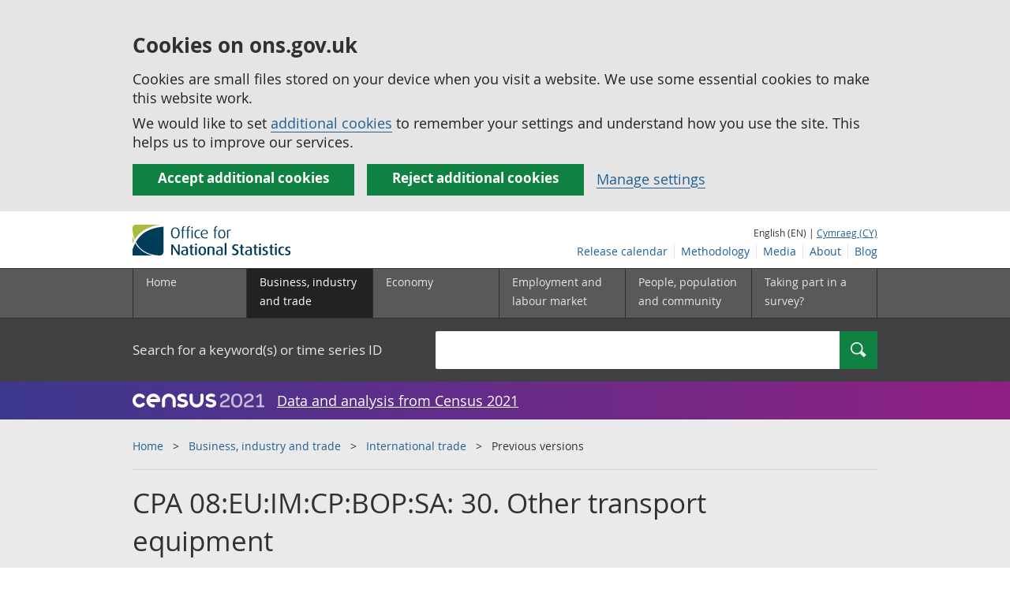

--- FILE ---
content_type: text/html;charset=utf-8
request_url: https://www.ons.gov.uk/businessindustryandtrade/internationaltrade/timeseries/p3la/mq10/previous
body_size: 9693
content:
<!DOCTYPE html>
<html lang="en">
    <head>
        <title>CPA 08:EU:IM:CP:BOP:SA: 30. Other transport equipment - Office for National Statistics</title>
        <meta charset="utf-8" />
        <meta content="width=device-width,initial-scale=1.0,user-scalable=1" name="viewport">
        <meta name="theme-color" content="#58595B">
        <meta name="apple-mobile-web-app-status-bar-style" content="#58595B">

        

        
        <link rel="stylesheet" type="text/css" href="//cdn.ons.gov.uk/sixteens/418c927/css/main.css">
		

        <script>
    // extractValue extracts the value from an undecodeable json cookie string
    function extractValue(key, extractionString) {
        const extractionRegex = new RegExp(`'${key}':(.*?)[,}]`)
        const match = extractionString.match(extractionRegex)
        if (match) {
            return match[1]
        }
        
        return null
    }

    // getUsageCookieValue reads the ons_cookie_policy to determine the user's usage preference. 
    // When no policy is found, the user is opted out by default.
    function getUsageCookieValue() {
        // ons_cookie_policy handler
        var policyCookie = document.cookie.match('(?:^|; )ons_cookie_policy=({.*?})');
        if (policyCookie) {
            console.debug('ons_cookie_policy found');

            var usageValue = extractValue("usage", policyCookie[1]);
            console.debug('usage is', usageValue);

            // this needs to be the inverse - if usage is true the returned value is false and vice versa
            // user is stating whether they are opting out of usage cookie
            return (usageValue == "true") ? false : true
        }
        console.debug('no cookie found - opting out');
        return true
    }

    // unescape html entities
    function htmlUnescape(str){
        return str
                .replace(/&#x3D;/g, "=");
    }

    
    var dataLayer = [{
        contentTitle: htmlUnescape("CPA 08:EU:IM:CP:BOP:SA: 30. Other transport equipment"),
        analyticsOptOut: getUsageCookieValue(),
        "gtm.whitelist": ["google","hjtc","lcl"],
        "gtm.blacklist": ["customScripts","sp","adm","awct","k","d","j"]
    }];

    
    dataLayer[0]["releaseDate"] = "2026/02/12";
    

    

    
    
        dataLayer[0]["publications"] = [];
        
    


    
    

    
    

    
    

    
        
            
        
            
        
            
        
            
        
            
        
            
        
            
        
            
        
            
        
            
        
            
        
            
        
            
        
            
        
            
        
            
        
            
        
            
        
            
        
            
        
            
        
            
        
            
        
            
        
            
        
            
        
            
        
            
        
            
        
            
        
            
        
            
        
            
        
            
        
            
        
            
        
            
        
            
        
            
        
            
        
            
        
            
        
            
        
            
        
            
        
            
        
            
        
            
        
            
        
            
        
            
        
            
        
            
        
            
        
            
        

        
            
                dataLayer[0]["corrections"] = "no";
            
        
    

</script>


        <!-- Google Tag Manager -->
        <script>(function(w,d,s,l,i){w[l]=w[l]||[];w[l].push({'gtm.start':
                new Date().getTime(),event:'gtm.js'});var f=d.getElementsByTagName(s)[0],
                j=d.createElement(s),dl=l!='dataLayer'?'&l='+l:'';j.async=true;j.src=
                'https://www.googletagmanager.com/gtm.js?id='+i+dl;f.parentNode.insertBefore(j,f);
        })(window,document,'script','dataLayer','GTM-MBCBVQS');</script>
        <!-- End Google Tag Manager -->

        
    <script type="application/ld+json">
        {
            "@context": "http://schema.org",
            "name": "CPA 08:EU:IM:CP:BOP:SA: 30. Other transport equipment",
            "description": "",
             "@type": "Dataset",
"author": {
    "@type": "Person",
    "name": "UK Trade team"
},
"datePublished": "2026-02-12T00:00:00.000Z",
"dateModified": "2026-02-12T00:00:00.000Z",
"discussionURL": "https://www.ons.gov.uk",
"keywords": ["P3LA", "MQ10"],
"publisher": {
    "@type": "GovernmentOrganization",
    "name": "Office for National Statistics",  
    "logo": "https://cdn.ons.gov.uk/assets/images/ons-logo/v2/ons-logo.png"
},
"image": "https://www.ons.gov.uk/businessindustryandtrade/internationaltrade/timeseries/p3la/mq10/linechartimage",  
"distribution":[
    {
        "@type":"DataDownload",
        "encodingFormat":"XLS",
        "contentUrl": "https://www.ons.gov.uk/generator?format=xls&uri=/businessindustryandtrade/internationaltrade/timeseries/p3la/mq10"
    },
    {
        "@type":"DataDownload",
        "encodingFormat":"CSV",
        "contentUrl": "https://www.ons.gov.uk/generator?format=csv&uri=/businessindustryandtrade/internationaltrade/timeseries/p3la/mq10"
    }
], 
            
            
            "url": "https://www.ons.gov.uk/businessindustryandtrade/internationaltrade/timeseries/p3la/mq10",
            "license": "http://www.nationalarchives.gov.uk/doc/open-government-licence/version/3/"
        }
    </script>


		
		

	</head>
	<body class="timeseries">
    <script>document.body.className = ((document.body.className) ? document.body.className + ' js' : 'js');</script>
    <form action="/cookies/accept-all" method="GET" id="global-cookie-message"
      class="cookies-banner cookies-banner--hidden js-cookies-banner-form clearfix"
      aria-label="cookie banner">
    <div class="cookies-banner__wrapper wrapper js-cookies-banner-inform">
        <div>
            <div class="cookies-banner__message adjust-font-size--18">
                <h3 class="cookies-banner__heading">Cookies on ons.gov.uk</h3>
                <p class="cookies-banner__body">Cookies are small files stored on your device when you visit a website. We use some essential cookies to make this website work.</p>
                <p class="cookies-banner__body">We would like to set <a href="/cookies">additional cookies</a> to remember your settings and understand how you use the site. This helps us to improve our services.</p>
            </div>
            <div class="cookies-banner__buttons">
                <div class="nojs--hide cookies-banner__button cookies-banner__button--accept">
                    <button class="btn btn--full-width btn--primary btn--focus margin-right--2 font-weight-700 font-size--17 text-wrap js-accept-cookies" data-gtm-accept-cookies="true" type="submit" data-action="accept" tabindex="0">
                        Accept additional cookies
                    </button>
                </div>
                <div class="nojs--hide cookies-banner__button cookies-banner__button--reject">
                    <button class="btn btn--full-width btn--primary btn--focus margin-right--2 font-weight-700 font-size--17 text-wrap js-reject-cookies" data-gtm-accept-cookies="false" type="submit" data-action="reject" tabindex="0">
                        Reject additional cookies
                    </button>
                </div>
                <div class="cookies-banner__button">
                    <a href="/cookies">Manage settings</a>
                </div>
            </div>
        </div>
    </div>
    <div class="hidden js-cookies-banner-confirmation" tabindex="-1">
        <div class="cookies-banner__wrapper wrapper">
            <div class="col">
                <div class="cookies-banner__message adjust-font-size--18">
                    <p class="cookies-banner__confirmation-message">
                        <span class="hidden ons-js-accepted-text">You have accepted all additional cookies.</span>
                        <span class="hidden ons-js-rejected-text">You have rejected all additional cookies.</span>
                        <span>You can <a href="/cookies">change your cookie preferences</a> at any time.</span>
                        <button type="button" class="cookies-banner__button--hide js-hide-cookies-banner">Hide</button>
                    </p>
                </div>
            </div>
        </div>
    </div>
</form>


    <!-- Google Tag Manager (noscript) -->
    <noscript><iframe src="https://www.googletagmanager.com/ns.html?id=GTM-MBCBVQS"
                      height="0" width="0" style="display:none;visibility:hidden"></iframe></noscript>
    <!-- End Google Tag Manager (noscript) -->

        
        
		

		

		
		
			 								




















	<header >
	
    <a class="skiplink" href="#main" tabindex="0">
        Skip to main content
    </a>
	
  
  

	
	
	<div id="pagePath" class="hide">/businessindustryandtrade/internationaltrade/timeseries/p3la/mq10</div>
	
		<div class="wrapper">
			<div class="header col-wrap">
				<div class="col col--lg-one-third col--md-one-third">
					<a href="/">
						<!--[if lte IE 8]>
							<img class="logo" src="https://cdn.ons.gov.uk/assets/images/ons-logo/v2/ons-logo.png" alt="Office for National Statistics logo - Homepage">
						<![endif]-->
						<img class="logo" src="https://cdn.ons.gov.uk/assets/images/ons-logo/v2/ons-logo.svg" alt="Office for National Statistics logo - Homepage">
					</a>
				</div>
				
                <div class="col col--lg-two-thirds col--md-two-thirds hide--sm print--hide language--js__container">
                    
                    <div class="language">
                        
                            <span>English (EN) | </span>
                            <a href="



    //cy.ons.gov.uk/businessindustryandtrade/internationaltrade/timeseries/p3la/mq10
" class="language__link" lang="cy">Cymraeg (CY)</a>
                        
                    </div>
                </div>
				<div class="secondary-nav col col--lg-two-thirds col--md-two-thirds print--hide">
					<ul class="secondary-nav__list js-nav-clone__list">
                        <li class="secondary-nav__item">
                            <a class="secondary-nav__link  js-nav-clone__link" href="/releasecalendar">Release calendar</a>
                        </li>
                        <li class="secondary-nav__item">
                            <a class="secondary-nav__link  js-nav-clone__link" href="/methodology">Methodology</a>
                        </li>
                        <li class="secondary-nav__item">
                            <a class="secondary-nav__link  js-nav-clone__link" href="/news">Media</a>
                        </li>
						<li class="secondary-nav__item">
							<a class="secondary-nav__link  js-nav-clone__link" href="/aboutus">About</a>
						</li>
						<li class="secondary-nav__item">
							<a class="secondary-nav__link js-nav-clone__link" rel="noopener noreferrer" href="https://blog.ons.gov.uk/">Blog</a>
						</li>
					</ul>
				</div>
				
			</div>
		</div>
	

	
	
	<div class="primary-nav print--hide">
		<nav aria-label="Header links">
			
			<ul class="nav--controls">
				<li class="nav--controls__item">
					<a href="#nav-primary" id="menu-toggle" aria-controls="nav-primary" aria-expanded="false" class="nav--controls__menu">
						<span class="nav--controls__text">Menu</span>
					</a>
				</li>
				<li class="nav--controls__item ">
					<a href="#nav-search" id="search-toggle" aria-controls="nav-search" aria-expanded="false" class="nav--controls__search" aria-label="Search">
						<span class="nav--controls__text">Search</span>
					</a>
				</li>
			</ul>
			
			<ul class="wrapper nav-main--hidden primary-nav__list" id="nav-primary" aria-expanded="false">
				<li class="primary-nav__item  js-nav hide--sm old-ie--display-block"><a class="primary-nav__link col col--md-7 col--lg-9" href="/">Home</a></li>
				
				
				
				
				
				<li class="primary-nav__item js-nav js-expandable primary-nav__item--active">
					<a class="primary-nav__link col col--md-8 col--lg-10" href="/businessindustryandtrade" aria-expanded="false" aria-label="Business, industry and trade sub menu">
						<span aria-hidden="true" class="expansion-indicator"></span>
						<span class="submenu-title">
							Business, industry and trade
						</span>
					</a>
					<ul class="primary-nav__child-list col col--md-16 col--lg-20 js-expandable__content js-nav-hidden jsEnhance" aria-expanded="false" aria-label="submenu">
						
						
						<li class="primary-nav__child-item  js-expandable__child">
							<a class="primary-nav__child-link" tabindex="-1" href="/businessindustryandtrade/business" >Business</a>
						</li>
						
						<li class="primary-nav__child-item  js-expandable__child">
							<a class="primary-nav__child-link" tabindex="-1" href="/businessindustryandtrade/changestobusiness" >Changes to business</a>
						</li>
						
						<li class="primary-nav__child-item  js-expandable__child">
							<a class="primary-nav__child-link" tabindex="-1" href="/businessindustryandtrade/constructionindustry" >Construction industry</a>
						</li>
						
						<li class="primary-nav__child-item  js-expandable__child">
							<a class="primary-nav__child-link" tabindex="-1" href="/businessindustryandtrade/itandinternetindustry" >IT and internet industry</a>
						</li>
						
						<li class="primary-nav__child-item primary-nav__child-item--active js-expandable__child">
							<a class="primary-nav__child-link" tabindex="-1" href="/businessindustryandtrade/internationaltrade" >International trade</a>
						</li>
						
						<li class="primary-nav__child-item  js-expandable__child">
							<a class="primary-nav__child-link" tabindex="-1" href="/businessindustryandtrade/manufacturingandproductionindustry" >Manufacturing and production industry</a>
						</li>
						
						<li class="primary-nav__child-item  js-expandable__child">
							<a class="primary-nav__child-link" tabindex="-1" href="/businessindustryandtrade/retailindustry" >Retail industry</a>
						</li>
						
						<li class="primary-nav__child-item  js-expandable__child">
							<a class="primary-nav__child-link" tabindex="-1" href="/businessindustryandtrade/tourismindustry" >Tourism industry</a>
						</li>
						
					</ul>
				</li>
				
				
				
				
				
				<li class="primary-nav__item js-nav js-expandable ">
					<a class="primary-nav__link col col--md-8 col--lg-10" href="/economy" aria-expanded="false" aria-label="Economy sub menu">
						<span aria-hidden="true" class="expansion-indicator"></span>
						<span class="submenu-title">
							Economy
						</span>
					</a>
					<ul class="primary-nav__child-list col col--md-16 col--lg-20 js-expandable__content js-nav-hidden jsEnhance" aria-expanded="false" aria-label="submenu">
						
						
						<li class="primary-nav__child-item  js-expandable__child">
							<a class="primary-nav__child-link" tabindex="-1" href="/economy/economicoutputandproductivity" >Economic output and productivity</a>
						</li>
						
						<li class="primary-nav__child-item  js-expandable__child">
							<a class="primary-nav__child-link" tabindex="-1" href="/economy/environmentalaccounts" >Environmental accounts</a>
						</li>
						
						<li class="primary-nav__child-item  js-expandable__child">
							<a class="primary-nav__child-link" tabindex="-1" href="/economy/governmentpublicsectorandtaxes" >Government, public sector and taxes</a>
						</li>
						
						<li class="primary-nav__child-item  js-expandable__child">
							<a class="primary-nav__child-link" tabindex="-1" href="/economy/grossdomesticproductgdp" >Gross Domestic Product (GDP)</a>
						</li>
						
						<li class="primary-nav__child-item  js-expandable__child">
							<a class="primary-nav__child-link" tabindex="-1" href="/economy/grossvalueaddedgva" >Gross Value Added (GVA)</a>
						</li>
						
						<li class="primary-nav__child-item  js-expandable__child">
							<a class="primary-nav__child-link" tabindex="-1" href="/economy/inflationandpriceindices" >Inflation and price indices</a>
						</li>
						
						<li class="primary-nav__child-item  js-expandable__child">
							<a class="primary-nav__child-link" tabindex="-1" href="/economy/investmentspensionsandtrusts" >Investments, pensions and trusts</a>
						</li>
						
						<li class="primary-nav__child-item  js-expandable__child">
							<a class="primary-nav__child-link" tabindex="-1" href="/economy/nationalaccounts" >National accounts</a>
						</li>
						
						<li class="primary-nav__child-item  js-expandable__child">
							<a class="primary-nav__child-link" tabindex="-1" href="/economy/regionalaccounts" >Regional accounts</a>
						</li>
						
					</ul>
				</li>
				
				
				
				
				
				<li class="primary-nav__item js-nav js-expandable ">
					<a class="primary-nav__link col col--md-8 col--lg-10" href="/employmentandlabourmarket" aria-expanded="false" aria-label="Employment and labour market sub menu">
						<span aria-hidden="true" class="expansion-indicator"></span>
						<span class="submenu-title">
							Employment and labour market
						</span>
					</a>
					<ul class="primary-nav__child-list col col--md-16 col--lg-20 js-expandable__content js-nav-hidden jsEnhance" aria-expanded="false" aria-label="submenu">
						
						
						<li class="primary-nav__child-item  js-expandable__child">
							<a class="primary-nav__child-link" tabindex="-1" href="/employmentandlabourmarket/peopleinwork" >People in work</a>
						</li>
						
						<li class="primary-nav__child-item  js-expandable__child">
							<a class="primary-nav__child-link" tabindex="-1" href="/employmentandlabourmarket/peoplenotinwork" >People not in work</a>
						</li>
						
					</ul>
				</li>
				
				
				
				
				
				
				
				
				
				
				
				<li class="primary-nav__item js-nav js-expandable ">
					<a class="primary-nav__link col col--md-8 col--lg-10" href="/peoplepopulationandcommunity" aria-expanded="false" aria-label="People, population and community sub menu">
						<span aria-hidden="true" class="expansion-indicator"></span>
						<span class="submenu-title">
							People, population and community
						</span>
					</a>
					<ul class="primary-nav__child-list col col--md-16 col--lg-20 js-expandable__content js-nav-hidden jsEnhance" aria-expanded="false" aria-label="submenu">
						
						
						<li class="primary-nav__child-item  js-expandable__child">
							<a class="primary-nav__child-link" tabindex="-1" href="/peoplepopulationandcommunity/armedforcescommunity" >Armed forces community</a>
						</li>
						
						<li class="primary-nav__child-item  js-expandable__child">
							<a class="primary-nav__child-link" tabindex="-1" href="/peoplepopulationandcommunity/birthsdeathsandmarriages" >Births, deaths and marriages</a>
						</li>
						
						<li class="primary-nav__child-item  js-expandable__child">
							<a class="primary-nav__child-link" tabindex="-1" href="/peoplepopulationandcommunity/crimeandjustice" >Crime and justice</a>
						</li>
						
						<li class="primary-nav__child-item  js-expandable__child">
							<a class="primary-nav__child-link" tabindex="-1" href="/peoplepopulationandcommunity/culturalidentity" >Cultural identity</a>
						</li>
						
						<li class="primary-nav__child-item  js-expandable__child">
							<a class="primary-nav__child-link" tabindex="-1" href="/peoplepopulationandcommunity/educationandchildcare" >Education and childcare</a>
						</li>
						
						<li class="primary-nav__child-item  js-expandable__child">
							<a class="primary-nav__child-link" tabindex="-1" href="/peoplepopulationandcommunity/elections" >Elections</a>
						</li>
						
						<li class="primary-nav__child-item  js-expandable__child">
							<a class="primary-nav__child-link" tabindex="-1" href="/peoplepopulationandcommunity/healthandsocialcare" >Health and social care</a>
						</li>
						
						<li class="primary-nav__child-item  js-expandable__child">
							<a class="primary-nav__child-link" tabindex="-1" href="/peoplepopulationandcommunity/householdcharacteristics" >Household characteristics</a>
						</li>
						
						<li class="primary-nav__child-item  js-expandable__child">
							<a class="primary-nav__child-link" tabindex="-1" href="/peoplepopulationandcommunity/housing" >Housing</a>
						</li>
						
						<li class="primary-nav__child-item  js-expandable__child">
							<a class="primary-nav__child-link" tabindex="-1" href="/peoplepopulationandcommunity/leisureandtourism" >Leisure and tourism</a>
						</li>
						
						<li class="primary-nav__child-item  js-expandable__child">
							<a class="primary-nav__child-link" tabindex="-1" href="/peoplepopulationandcommunity/wellbeing" >Measuring progress, well-being and beyond GDP</a>
						</li>
						
						<li class="primary-nav__child-item  js-expandable__child">
							<a class="primary-nav__child-link" tabindex="-1" href="/peoplepopulationandcommunity/personalandhouseholdfinances" >Personal and household finances</a>
						</li>
						
						<li class="primary-nav__child-item  js-expandable__child">
							<a class="primary-nav__child-link" tabindex="-1" href="/peoplepopulationandcommunity/populationandmigration" >Population and migration</a>
						</li>
						
					</ul>
				</li>
				
				
				
				
				
				
				
				<li class="primary-nav__item  js-nav">
					<a class="primary-nav__link  col col--md-8 col--lg-10" href="/surveys">
						Taking part in a survey?
					</a>
				</li>
				<li class="hide--md primary-nav__language">
					
						<span>English (EN) | </span>
						<a href="



    //cy.ons.gov.uk/businessindustryandtrade/internationaltrade/timeseries/p3la/mq10
" class="language__link">Cymraeg (CY)</a>
					
				</li>
			</ul>
		</nav>
	</div>
	
	
		<div class="search nav-search--hidden print--hide" id="searchBar" role="search">
			<div class="wrapper">
				<form class="col-wrap search__form" action="/search">
					<label class="search__label col col--md-23 col--lg-24" for="nav-search">Search for a keyword(s) or time series ID</label>
					<input type="search" autocomplete="off" class="search__input col col--md-21 col--lg-32" id="nav-search" name="q" value="">
					<button type="submit" class="search__button col--md-3 col--lg-3" id="nav-search-submit" aria-label="Search">
						<span class="visuallyhidden">Search</span>
						<span class="icon icon-search--light"></span>
					</button>
				</form>
			</div>
		</div>
	
	<div class="promo__background--plum-gradient">
    <div class="wrapper">
        <div class="banner--half-padding">
            <p class="margin-top--0 margin-bottom--0 padding-bottom--0 padding-top--0 flex flex-wrap-wrap banner--vertical-center">
                <a class="flex" href="/census"><img src="https://cdn.ons.gov.uk/assets/images/census-logo/logo-census-2021-white-landscape.svg" title="Census 2021" alt="" class="header__svg-logo margin-right--1" xmlns="http://www.w3.org/2000/svg" focusable="false" width="167" height="32" viewBox="0 0 242 44" aria-labelledby="census-logo-banner" />
                <a class="margin-top--0 text--white font-size--18 underline-link" href="/census">Data and analysis from Census 2021</a>
            </p>
        </div>
    </div>
</div>
	
</header>




	
    
        <div class="page-neutral-intro background--gallery">
  <div class="wrapper">
    <div class="col-wrap">
      <div class="col">
        <nav aria-label="Breadcrumbs">
          <div class="breadcrumb print--hide">
            <ol class="breadcrumb__list">
              
                <li class="breadcrumb__item">
                  <a
                    class="breadcrumb__link"
                    href="/"
                  >Home</a>
                </li>
              
                <li class="breadcrumb__item">
                  <a
                    class="breadcrumb__link"
                    href="/businessindustryandtrade"
                  >Business, industry and trade</a>
                </li>
              
                <li class="breadcrumb__item">
                  <a
                    class="breadcrumb__link"
                    href="/businessindustryandtrade/internationaltrade"
                  >International trade</a>
                </li>
              

              <li class="breadcrumb__item">
                
                  Previous versions
                
              </li>
            </ol>
          </div>
        </nav>
      </div>
    </div>
  </div>
</div>
 
    



		
<main id="main" role="main" tabindex="-1">


    <div class="page-neutral-intro background--gallery">
	<div class="wrapper">
		<div class="col-wrap">
			<div class="col">
				
				<div class="col col--md-47 col--lg-48">
                    
                        <h1 class="page-intro__title margin-bottom-sm--4 margin-bottom-md--4">
    CPA 08:EU:IM:CP:BOP:SA: 30. Other transport equipment
</h1>


    

                    
				</div>
				
			</div> 
		</div> 
	</div> 
    



    
	
	
    


    
    <div class="meta-wrap">
        <div class="wrapper">
            <div class="col-wrap">
                
<p class="col col--md-12 col--lg-15 meta__item">
    
	<span>Contact: </span><br/><a href="mailto:trade@ons.gov.uk">UK Trade team</a>
</p>


                
                    
<p class="col col--md-12 col--lg-15 meta__item">
	<span>Release date: </span><br/>12 February 2026<br/>
    
</p>
                

                
                    
<p class="col col--md-12 col--lg-15 meta__item">
    <span>Next release: </span><br/>13 March 2026
</p>
                

                

    <p class="col col--md-12 col--lg-15 print-hidden meta__item">
        Series ID: P3LA
            <a href="#" class="tooltip" title="This series ID is a unique random identifier for this individual time series. The digits themselves do not have any specific meaning">what's this?</a><br/>
        
        
    </p>

            </div>
        </div>
    </div>


</div> 


<div class="page-content">
	
    <div class="wrapper">
        <div class="col-wrap">
            <div class="col col--lg-one col--md-two-one padding-bottom-sm--2 padding-bottom-md--4">

                <div class="section__content--static-markdown">

                    <p class="print--hide">
                        
                            
                        
                            
                        
                            
                                <a class="underline-link" href="/businessindustryandtrade/internationaltrade"><span class="icon icon-return--dark-small margin-right-sm--1 margin-right-md--1"></span>Return to International trade</a>
                            
                        
                    </p>

                    <p>Provides files to download data as it existed for this dataset on previous dates. </p>

                    <p>Statistics are most often revised for 1 of 2 reasons:</p>

                    <ol>
                        <li>For certain statistics initial estimates are released with the expectation that these may be revised and updated as further data becomes available.</li>
                        <li>Revisions may also be made when methods or systems are changed.</li>
                    </ol>

                    <p>These types of planned revisions should not be confused with errors in released statistics, which are genuine mistakes. Such mistakes occur rarely and, when they do happen, corrections are made in a timely manner, announced and clearly explained to users in line with the Code of Practice for Official Statistics (Principle 2, Practice 7).</p>

                </div>

                <h2 class="margin-top-md--4 font-size--h3">Latest version</h3>
                <a href="/generator?format=xls&uri=/businessindustryandtrade/internationaltrade/timeseries/p3la/mq10"
                   class="btn btn--primary btn--thin btn--narrow btn--small"
                   aria-label="Download the latest version as xls"
                   data-gtm-type="download-version-xls"
                   data-gtm-date="Latest">Download .xls</a>

                <a href="/generator?format=csv&uri=/businessindustryandtrade/internationaltrade/timeseries/p3la/mq10"
                   class="btn btn--primary btn--thin btn--narrow btn--small"
                   aria-label="Download the latest version as csv"
                   data-gtm-type="download-version-csv"
                   data-gtm-date="Latest">Download .csv</a>

                

                    <h2 class="margin-top-md--5 font-size--h3">Previous versions</h3>

                    <table class="table-advanced margin-bottom-sm--2 margin-bottom-md--2">
                        <thead>
                        <tr>
                            <th class="table-advanced__header" width="20%">Superseded files</th>
                            <th class="table-advanced__header" width="55%">Reason for update</th>
                            <th class="table-advanced__header" width="25%">Date superseded</th>
                        </tr>
                        </thead>
                        <tbody>
                        
                            <tr>
                                <td>
                                    <a href="/generator?format=xls&uri=/businessindustryandtrade/internationaltrade/timeseries/p3la/mq10/previous/v55"
                                       class="btn btn--primary btn--thin btn--narrow btn--small block width--7"
                                       aria-label="Download the 12 February 2026 as xls"
                                       data-gtm-type="download-version-xls"
                                       data-gtm-date="12 February 2026">
                                        Download .xls
                                    </a>
                                    <a href="/generator?format=csv&uri=/businessindustryandtrade/internationaltrade/timeseries/p3la/mq10/previous/v55"
                                       class="btn btn--primary btn--thin btn--narrow btn--small block width--7 margin-top--1"
                                       aria-label="Download the 12 February 2026 as csv"
                                       data-gtm-type="download-version-csv"
                                       data-gtm-date="12 February 2026">
                                        Download .csv
                                    </a>
                                </td>
                                <td>
                                    
                                        Scheduled update/revision
                                    
                                </td>
                                <td>12 February 2026</td>
                            </tr>
                        
                            <tr>
                                <td>
                                    <a href="/generator?format=xls&uri=/businessindustryandtrade/internationaltrade/timeseries/p3la/mq10/previous/v54"
                                       class="btn btn--primary btn--thin btn--narrow btn--small block width--7"
                                       aria-label="Download the 15 January 2026 as xls"
                                       data-gtm-type="download-version-xls"
                                       data-gtm-date="15 January 2026">
                                        Download .xls
                                    </a>
                                    <a href="/generator?format=csv&uri=/businessindustryandtrade/internationaltrade/timeseries/p3la/mq10/previous/v54"
                                       class="btn btn--primary btn--thin btn--narrow btn--small block width--7 margin-top--1"
                                       aria-label="Download the 15 January 2026 as csv"
                                       data-gtm-type="download-version-csv"
                                       data-gtm-date="15 January 2026">
                                        Download .csv
                                    </a>
                                </td>
                                <td>
                                    
                                        Scheduled update/revision
                                    
                                </td>
                                <td>15 January 2026</td>
                            </tr>
                        
                            <tr>
                                <td>
                                    <a href="/generator?format=xls&uri=/businessindustryandtrade/internationaltrade/timeseries/p3la/mq10/previous/v53"
                                       class="btn btn--primary btn--thin btn--narrow btn--small block width--7"
                                       aria-label="Download the 13 November 2025 as xls"
                                       data-gtm-type="download-version-xls"
                                       data-gtm-date="13 November 2025">
                                        Download .xls
                                    </a>
                                    <a href="/generator?format=csv&uri=/businessindustryandtrade/internationaltrade/timeseries/p3la/mq10/previous/v53"
                                       class="btn btn--primary btn--thin btn--narrow btn--small block width--7 margin-top--1"
                                       aria-label="Download the 13 November 2025 as csv"
                                       data-gtm-type="download-version-csv"
                                       data-gtm-date="13 November 2025">
                                        Download .csv
                                    </a>
                                </td>
                                <td>
                                    
                                        Scheduled update/revision
                                    
                                </td>
                                <td>13 November 2025</td>
                            </tr>
                        
                            <tr>
                                <td>
                                    <a href="/generator?format=xls&uri=/businessindustryandtrade/internationaltrade/timeseries/p3la/mq10/previous/v52"
                                       class="btn btn--primary btn--thin btn--narrow btn--small block width--7"
                                       aria-label="Download the 16 October 2025 as xls"
                                       data-gtm-type="download-version-xls"
                                       data-gtm-date="16 October 2025">
                                        Download .xls
                                    </a>
                                    <a href="/generator?format=csv&uri=/businessindustryandtrade/internationaltrade/timeseries/p3la/mq10/previous/v52"
                                       class="btn btn--primary btn--thin btn--narrow btn--small block width--7 margin-top--1"
                                       aria-label="Download the 16 October 2025 as csv"
                                       data-gtm-type="download-version-csv"
                                       data-gtm-date="16 October 2025">
                                        Download .csv
                                    </a>
                                </td>
                                <td>
                                    
                                        Scheduled update/revision
                                    
                                </td>
                                <td>16 October 2025</td>
                            </tr>
                        
                            <tr>
                                <td>
                                    <a href="/generator?format=xls&uri=/businessindustryandtrade/internationaltrade/timeseries/p3la/mq10/previous/v51"
                                       class="btn btn--primary btn--thin btn--narrow btn--small block width--7"
                                       aria-label="Download the 14 August 2025 as xls"
                                       data-gtm-type="download-version-xls"
                                       data-gtm-date="14 August 2025">
                                        Download .xls
                                    </a>
                                    <a href="/generator?format=csv&uri=/businessindustryandtrade/internationaltrade/timeseries/p3la/mq10/previous/v51"
                                       class="btn btn--primary btn--thin btn--narrow btn--small block width--7 margin-top--1"
                                       aria-label="Download the 14 August 2025 as csv"
                                       data-gtm-type="download-version-csv"
                                       data-gtm-date="14 August 2025">
                                        Download .csv
                                    </a>
                                </td>
                                <td>
                                    
                                        Scheduled update/revision
                                    
                                </td>
                                <td>14 August 2025</td>
                            </tr>
                        
                            <tr>
                                <td>
                                    <a href="/generator?format=xls&uri=/businessindustryandtrade/internationaltrade/timeseries/p3la/mq10/previous/v50"
                                       class="btn btn--primary btn--thin btn--narrow btn--small block width--7"
                                       aria-label="Download the 11 July 2025 as xls"
                                       data-gtm-type="download-version-xls"
                                       data-gtm-date="11 July 2025">
                                        Download .xls
                                    </a>
                                    <a href="/generator?format=csv&uri=/businessindustryandtrade/internationaltrade/timeseries/p3la/mq10/previous/v50"
                                       class="btn btn--primary btn--thin btn--narrow btn--small block width--7 margin-top--1"
                                       aria-label="Download the 11 July 2025 as csv"
                                       data-gtm-type="download-version-csv"
                                       data-gtm-date="11 July 2025">
                                        Download .csv
                                    </a>
                                </td>
                                <td>
                                    
                                        Scheduled update/revision
                                    
                                </td>
                                <td>11 July 2025</td>
                            </tr>
                        
                            <tr>
                                <td>
                                    <a href="/generator?format=xls&uri=/businessindustryandtrade/internationaltrade/timeseries/p3la/mq10/previous/v49"
                                       class="btn btn--primary btn--thin btn--narrow btn--small block width--7"
                                       aria-label="Download the 15 May 2025 as xls"
                                       data-gtm-type="download-version-xls"
                                       data-gtm-date="15 May 2025">
                                        Download .xls
                                    </a>
                                    <a href="/generator?format=csv&uri=/businessindustryandtrade/internationaltrade/timeseries/p3la/mq10/previous/v49"
                                       class="btn btn--primary btn--thin btn--narrow btn--small block width--7 margin-top--1"
                                       aria-label="Download the 15 May 2025 as csv"
                                       data-gtm-type="download-version-csv"
                                       data-gtm-date="15 May 2025">
                                        Download .csv
                                    </a>
                                </td>
                                <td>
                                    
                                        Scheduled update/revision
                                    
                                </td>
                                <td>15 May 2025</td>
                            </tr>
                        
                            <tr>
                                <td>
                                    <a href="/generator?format=xls&uri=/businessindustryandtrade/internationaltrade/timeseries/p3la/mq10/previous/v48"
                                       class="btn btn--primary btn--thin btn--narrow btn--small block width--7"
                                       aria-label="Download the 28 March 2025 as xls"
                                       data-gtm-type="download-version-xls"
                                       data-gtm-date="28 March 2025">
                                        Download .xls
                                    </a>
                                    <a href="/generator?format=csv&uri=/businessindustryandtrade/internationaltrade/timeseries/p3la/mq10/previous/v48"
                                       class="btn btn--primary btn--thin btn--narrow btn--small block width--7 margin-top--1"
                                       aria-label="Download the 28 March 2025 as csv"
                                       data-gtm-type="download-version-csv"
                                       data-gtm-date="28 March 2025">
                                        Download .csv
                                    </a>
                                </td>
                                <td>
                                    
                                        Scheduled update/revision
                                    
                                </td>
                                <td>28 March 2025</td>
                            </tr>
                        
                            <tr>
                                <td>
                                    <a href="/generator?format=xls&uri=/businessindustryandtrade/internationaltrade/timeseries/p3la/mq10/previous/v47"
                                       class="btn btn--primary btn--thin btn--narrow btn--small block width--7"
                                       aria-label="Download the 13 February 2025 as xls"
                                       data-gtm-type="download-version-xls"
                                       data-gtm-date="13 February 2025">
                                        Download .xls
                                    </a>
                                    <a href="/generator?format=csv&uri=/businessindustryandtrade/internationaltrade/timeseries/p3la/mq10/previous/v47"
                                       class="btn btn--primary btn--thin btn--narrow btn--small block width--7 margin-top--1"
                                       aria-label="Download the 13 February 2025 as csv"
                                       data-gtm-type="download-version-csv"
                                       data-gtm-date="13 February 2025">
                                        Download .csv
                                    </a>
                                </td>
                                <td>
                                    
                                        Scheduled update/revision
                                    
                                </td>
                                <td>13 February 2025</td>
                            </tr>
                        
                            <tr>
                                <td>
                                    <a href="/generator?format=xls&uri=/businessindustryandtrade/internationaltrade/timeseries/p3la/mq10/previous/v46"
                                       class="btn btn--primary btn--thin btn--narrow btn--small block width--7"
                                       aria-label="Download the 16 January 2025 as xls"
                                       data-gtm-type="download-version-xls"
                                       data-gtm-date="16 January 2025">
                                        Download .xls
                                    </a>
                                    <a href="/generator?format=csv&uri=/businessindustryandtrade/internationaltrade/timeseries/p3la/mq10/previous/v46"
                                       class="btn btn--primary btn--thin btn--narrow btn--small block width--7 margin-top--1"
                                       aria-label="Download the 16 January 2025 as csv"
                                       data-gtm-type="download-version-csv"
                                       data-gtm-date="16 January 2025">
                                        Download .csv
                                    </a>
                                </td>
                                <td>
                                    
                                        Scheduled update/revision
                                    
                                </td>
                                <td>16 January 2025</td>
                            </tr>
                        
                            <tr>
                                <td>
                                    <a href="/generator?format=xls&uri=/businessindustryandtrade/internationaltrade/timeseries/p3la/mq10/previous/v45"
                                       class="btn btn--primary btn--thin btn--narrow btn--small block width--7"
                                       aria-label="Download the 15 November 2024 as xls"
                                       data-gtm-type="download-version-xls"
                                       data-gtm-date="15 November 2024">
                                        Download .xls
                                    </a>
                                    <a href="/generator?format=csv&uri=/businessindustryandtrade/internationaltrade/timeseries/p3la/mq10/previous/v45"
                                       class="btn btn--primary btn--thin btn--narrow btn--small block width--7 margin-top--1"
                                       aria-label="Download the 15 November 2024 as csv"
                                       data-gtm-type="download-version-csv"
                                       data-gtm-date="15 November 2024">
                                        Download .csv
                                    </a>
                                </td>
                                <td>
                                    
                                        Scheduled update/revision
                                    
                                </td>
                                <td>15 November 2024</td>
                            </tr>
                        
                            <tr>
                                <td>
                                    <a href="/generator?format=xls&uri=/businessindustryandtrade/internationaltrade/timeseries/p3la/mq10/previous/v44"
                                       class="btn btn--primary btn--thin btn--narrow btn--small block width--7"
                                       aria-label="Download the 11 October 2024 as xls"
                                       data-gtm-type="download-version-xls"
                                       data-gtm-date="11 October 2024">
                                        Download .xls
                                    </a>
                                    <a href="/generator?format=csv&uri=/businessindustryandtrade/internationaltrade/timeseries/p3la/mq10/previous/v44"
                                       class="btn btn--primary btn--thin btn--narrow btn--small block width--7 margin-top--1"
                                       aria-label="Download the 11 October 2024 as csv"
                                       data-gtm-type="download-version-csv"
                                       data-gtm-date="11 October 2024">
                                        Download .csv
                                    </a>
                                </td>
                                <td>
                                    
                                        Scheduled update/revision
                                    
                                </td>
                                <td>11 October 2024</td>
                            </tr>
                        
                            <tr>
                                <td>
                                    <a href="/generator?format=xls&uri=/businessindustryandtrade/internationaltrade/timeseries/p3la/mq10/previous/v43"
                                       class="btn btn--primary btn--thin btn--narrow btn--small block width--7"
                                       aria-label="Download the 15 August 2024 as xls"
                                       data-gtm-type="download-version-xls"
                                       data-gtm-date="15 August 2024">
                                        Download .xls
                                    </a>
                                    <a href="/generator?format=csv&uri=/businessindustryandtrade/internationaltrade/timeseries/p3la/mq10/previous/v43"
                                       class="btn btn--primary btn--thin btn--narrow btn--small block width--7 margin-top--1"
                                       aria-label="Download the 15 August 2024 as csv"
                                       data-gtm-type="download-version-csv"
                                       data-gtm-date="15 August 2024">
                                        Download .csv
                                    </a>
                                </td>
                                <td>
                                    
                                        Scheduled update/revision
                                    
                                </td>
                                <td>15 August 2024</td>
                            </tr>
                        
                            <tr>
                                <td>
                                    <a href="/generator?format=xls&uri=/businessindustryandtrade/internationaltrade/timeseries/p3la/mq10/previous/v42"
                                       class="btn btn--primary btn--thin btn--narrow btn--small block width--7"
                                       aria-label="Download the 11 July 2024 as xls"
                                       data-gtm-type="download-version-xls"
                                       data-gtm-date="11 July 2024">
                                        Download .xls
                                    </a>
                                    <a href="/generator?format=csv&uri=/businessindustryandtrade/internationaltrade/timeseries/p3la/mq10/previous/v42"
                                       class="btn btn--primary btn--thin btn--narrow btn--small block width--7 margin-top--1"
                                       aria-label="Download the 11 July 2024 as csv"
                                       data-gtm-type="download-version-csv"
                                       data-gtm-date="11 July 2024">
                                        Download .csv
                                    </a>
                                </td>
                                <td>
                                    
                                        Scheduled update/revision
                                    
                                </td>
                                <td>11 July 2024</td>
                            </tr>
                        
                            <tr>
                                <td>
                                    <a href="/generator?format=xls&uri=/businessindustryandtrade/internationaltrade/timeseries/p3la/mq10/previous/v41"
                                       class="btn btn--primary btn--thin btn--narrow btn--small block width--7"
                                       aria-label="Download the 10 May 2024 as xls"
                                       data-gtm-type="download-version-xls"
                                       data-gtm-date="10 May 2024">
                                        Download .xls
                                    </a>
                                    <a href="/generator?format=csv&uri=/businessindustryandtrade/internationaltrade/timeseries/p3la/mq10/previous/v41"
                                       class="btn btn--primary btn--thin btn--narrow btn--small block width--7 margin-top--1"
                                       aria-label="Download the 10 May 2024 as csv"
                                       data-gtm-type="download-version-csv"
                                       data-gtm-date="10 May 2024">
                                        Download .csv
                                    </a>
                                </td>
                                <td>
                                    
                                        Scheduled update/revision
                                    
                                </td>
                                <td>10 May 2024</td>
                            </tr>
                        
                            <tr>
                                <td>
                                    <a href="/generator?format=xls&uri=/businessindustryandtrade/internationaltrade/timeseries/p3la/mq10/previous/v40"
                                       class="btn btn--primary btn--thin btn--narrow btn--small block width--7"
                                       aria-label="Download the 12 April 2024 as xls"
                                       data-gtm-type="download-version-xls"
                                       data-gtm-date="12 April 2024">
                                        Download .xls
                                    </a>
                                    <a href="/generator?format=csv&uri=/businessindustryandtrade/internationaltrade/timeseries/p3la/mq10/previous/v40"
                                       class="btn btn--primary btn--thin btn--narrow btn--small block width--7 margin-top--1"
                                       aria-label="Download the 12 April 2024 as csv"
                                       data-gtm-type="download-version-csv"
                                       data-gtm-date="12 April 2024">
                                        Download .csv
                                    </a>
                                </td>
                                <td>
                                    
                                        Scheduled update/revision
                                    
                                </td>
                                <td>12 April 2024</td>
                            </tr>
                        
                            <tr>
                                <td>
                                    <a href="/generator?format=xls&uri=/businessindustryandtrade/internationaltrade/timeseries/p3la/mq10/previous/v39"
                                       class="btn btn--primary btn--thin btn--narrow btn--small block width--7"
                                       aria-label="Download the 15 February 2024 as xls"
                                       data-gtm-type="download-version-xls"
                                       data-gtm-date="15 February 2024">
                                        Download .xls
                                    </a>
                                    <a href="/generator?format=csv&uri=/businessindustryandtrade/internationaltrade/timeseries/p3la/mq10/previous/v39"
                                       class="btn btn--primary btn--thin btn--narrow btn--small block width--7 margin-top--1"
                                       aria-label="Download the 15 February 2024 as csv"
                                       data-gtm-type="download-version-csv"
                                       data-gtm-date="15 February 2024">
                                        Download .csv
                                    </a>
                                </td>
                                <td>
                                    
                                        Scheduled update/revision
                                    
                                </td>
                                <td>15 February 2024</td>
                            </tr>
                        
                            <tr>
                                <td>
                                    <a href="/generator?format=xls&uri=/businessindustryandtrade/internationaltrade/timeseries/p3la/mq10/previous/v38"
                                       class="btn btn--primary btn--thin btn--narrow btn--small block width--7"
                                       aria-label="Download the 12 January 2024 as xls"
                                       data-gtm-type="download-version-xls"
                                       data-gtm-date="12 January 2024">
                                        Download .xls
                                    </a>
                                    <a href="/generator?format=csv&uri=/businessindustryandtrade/internationaltrade/timeseries/p3la/mq10/previous/v38"
                                       class="btn btn--primary btn--thin btn--narrow btn--small block width--7 margin-top--1"
                                       aria-label="Download the 12 January 2024 as csv"
                                       data-gtm-type="download-version-csv"
                                       data-gtm-date="12 January 2024">
                                        Download .csv
                                    </a>
                                </td>
                                <td>
                                    
                                        Scheduled update/revision
                                    
                                </td>
                                <td>12 January 2024</td>
                            </tr>
                        
                            <tr>
                                <td>
                                    <a href="/generator?format=xls&uri=/businessindustryandtrade/internationaltrade/timeseries/p3la/mq10/previous/v37"
                                       class="btn btn--primary btn--thin btn--narrow btn--small block width--7"
                                       aria-label="Download the 10 November 2023 as xls"
                                       data-gtm-type="download-version-xls"
                                       data-gtm-date="10 November 2023">
                                        Download .xls
                                    </a>
                                    <a href="/generator?format=csv&uri=/businessindustryandtrade/internationaltrade/timeseries/p3la/mq10/previous/v37"
                                       class="btn btn--primary btn--thin btn--narrow btn--small block width--7 margin-top--1"
                                       aria-label="Download the 10 November 2023 as csv"
                                       data-gtm-type="download-version-csv"
                                       data-gtm-date="10 November 2023">
                                        Download .csv
                                    </a>
                                </td>
                                <td>
                                    
                                        Scheduled update/revision
                                    
                                </td>
                                <td>10 November 2023</td>
                            </tr>
                        
                            <tr>
                                <td>
                                    <a href="/generator?format=xls&uri=/businessindustryandtrade/internationaltrade/timeseries/p3la/mq10/previous/v36"
                                       class="btn btn--primary btn--thin btn--narrow btn--small block width--7"
                                       aria-label="Download the 12 October 2023 as xls"
                                       data-gtm-type="download-version-xls"
                                       data-gtm-date="12 October 2023">
                                        Download .xls
                                    </a>
                                    <a href="/generator?format=csv&uri=/businessindustryandtrade/internationaltrade/timeseries/p3la/mq10/previous/v36"
                                       class="btn btn--primary btn--thin btn--narrow btn--small block width--7 margin-top--1"
                                       aria-label="Download the 12 October 2023 as csv"
                                       data-gtm-type="download-version-csv"
                                       data-gtm-date="12 October 2023">
                                        Download .csv
                                    </a>
                                </td>
                                <td>
                                    
                                        Scheduled update/revision
                                    
                                </td>
                                <td>12 October 2023</td>
                            </tr>
                        
                            <tr>
                                <td>
                                    <a href="/generator?format=xls&uri=/businessindustryandtrade/internationaltrade/timeseries/p3la/mq10/previous/v35"
                                       class="btn btn--primary btn--thin btn--narrow btn--small block width--7"
                                       aria-label="Download the 11 August 2023 as xls"
                                       data-gtm-type="download-version-xls"
                                       data-gtm-date="11 August 2023">
                                        Download .xls
                                    </a>
                                    <a href="/generator?format=csv&uri=/businessindustryandtrade/internationaltrade/timeseries/p3la/mq10/previous/v35"
                                       class="btn btn--primary btn--thin btn--narrow btn--small block width--7 margin-top--1"
                                       aria-label="Download the 11 August 2023 as csv"
                                       data-gtm-type="download-version-csv"
                                       data-gtm-date="11 August 2023">
                                        Download .csv
                                    </a>
                                </td>
                                <td>
                                    
                                        Scheduled update/revision
                                    
                                </td>
                                <td>11 August 2023</td>
                            </tr>
                        
                            <tr>
                                <td>
                                    <a href="/generator?format=xls&uri=/businessindustryandtrade/internationaltrade/timeseries/p3la/mq10/previous/v34"
                                       class="btn btn--primary btn--thin btn--narrow btn--small block width--7"
                                       aria-label="Download the 13 July 2023 as xls"
                                       data-gtm-type="download-version-xls"
                                       data-gtm-date="13 July 2023">
                                        Download .xls
                                    </a>
                                    <a href="/generator?format=csv&uri=/businessindustryandtrade/internationaltrade/timeseries/p3la/mq10/previous/v34"
                                       class="btn btn--primary btn--thin btn--narrow btn--small block width--7 margin-top--1"
                                       aria-label="Download the 13 July 2023 as csv"
                                       data-gtm-type="download-version-csv"
                                       data-gtm-date="13 July 2023">
                                        Download .csv
                                    </a>
                                </td>
                                <td>
                                    
                                        Scheduled update/revision
                                    
                                </td>
                                <td>13 July 2023</td>
                            </tr>
                        
                            <tr>
                                <td>
                                    <a href="/generator?format=xls&uri=/businessindustryandtrade/internationaltrade/timeseries/p3la/mq10/previous/v33"
                                       class="btn btn--primary btn--thin btn--narrow btn--small block width--7"
                                       aria-label="Download the 12 May 2023 as xls"
                                       data-gtm-type="download-version-xls"
                                       data-gtm-date="12 May 2023">
                                        Download .xls
                                    </a>
                                    <a href="/generator?format=csv&uri=/businessindustryandtrade/internationaltrade/timeseries/p3la/mq10/previous/v33"
                                       class="btn btn--primary btn--thin btn--narrow btn--small block width--7 margin-top--1"
                                       aria-label="Download the 12 May 2023 as csv"
                                       data-gtm-type="download-version-csv"
                                       data-gtm-date="12 May 2023">
                                        Download .csv
                                    </a>
                                </td>
                                <td>
                                    
                                        Scheduled update/revision
                                    
                                </td>
                                <td>12 May 2023</td>
                            </tr>
                        
                            <tr>
                                <td>
                                    <a href="/generator?format=xls&uri=/businessindustryandtrade/internationaltrade/timeseries/p3la/mq10/previous/v32"
                                       class="btn btn--primary btn--thin btn--narrow btn--small block width--7"
                                       aria-label="Download the 13 April 2023 as xls"
                                       data-gtm-type="download-version-xls"
                                       data-gtm-date="13 April 2023">
                                        Download .xls
                                    </a>
                                    <a href="/generator?format=csv&uri=/businessindustryandtrade/internationaltrade/timeseries/p3la/mq10/previous/v32"
                                       class="btn btn--primary btn--thin btn--narrow btn--small block width--7 margin-top--1"
                                       aria-label="Download the 13 April 2023 as csv"
                                       data-gtm-type="download-version-csv"
                                       data-gtm-date="13 April 2023">
                                        Download .csv
                                    </a>
                                </td>
                                <td>
                                    
                                        Scheduled update/revision
                                    
                                </td>
                                <td>13 April 2023</td>
                            </tr>
                        
                            <tr>
                                <td>
                                    <a href="/generator?format=xls&uri=/businessindustryandtrade/internationaltrade/timeseries/p3la/mq10/previous/v31"
                                       class="btn btn--primary btn--thin btn--narrow btn--small block width--7"
                                       aria-label="Download the 10 February 2023 as xls"
                                       data-gtm-type="download-version-xls"
                                       data-gtm-date="10 February 2023">
                                        Download .xls
                                    </a>
                                    <a href="/generator?format=csv&uri=/businessindustryandtrade/internationaltrade/timeseries/p3la/mq10/previous/v31"
                                       class="btn btn--primary btn--thin btn--narrow btn--small block width--7 margin-top--1"
                                       aria-label="Download the 10 February 2023 as csv"
                                       data-gtm-type="download-version-csv"
                                       data-gtm-date="10 February 2023">
                                        Download .csv
                                    </a>
                                </td>
                                <td>
                                    
                                        Scheduled update/revision
                                    
                                </td>
                                <td>10 February 2023</td>
                            </tr>
                        
                            <tr>
                                <td>
                                    <a href="/generator?format=xls&uri=/businessindustryandtrade/internationaltrade/timeseries/p3la/mq10/previous/v30"
                                       class="btn btn--primary btn--thin btn--narrow btn--small block width--7"
                                       aria-label="Download the 13 January 2023 as xls"
                                       data-gtm-type="download-version-xls"
                                       data-gtm-date="13 January 2023">
                                        Download .xls
                                    </a>
                                    <a href="/generator?format=csv&uri=/businessindustryandtrade/internationaltrade/timeseries/p3la/mq10/previous/v30"
                                       class="btn btn--primary btn--thin btn--narrow btn--small block width--7 margin-top--1"
                                       aria-label="Download the 13 January 2023 as csv"
                                       data-gtm-type="download-version-csv"
                                       data-gtm-date="13 January 2023">
                                        Download .csv
                                    </a>
                                </td>
                                <td>
                                    
                                        Scheduled update/revision
                                    
                                </td>
                                <td>13 January 2023</td>
                            </tr>
                        
                            <tr>
                                <td>
                                    <a href="/generator?format=xls&uri=/businessindustryandtrade/internationaltrade/timeseries/p3la/mq10/previous/v29"
                                       class="btn btn--primary btn--thin btn--narrow btn--small block width--7"
                                       aria-label="Download the 15 December 2022 as xls"
                                       data-gtm-type="download-version-xls"
                                       data-gtm-date="15 December 2022">
                                        Download .xls
                                    </a>
                                    <a href="/generator?format=csv&uri=/businessindustryandtrade/internationaltrade/timeseries/p3la/mq10/previous/v29"
                                       class="btn btn--primary btn--thin btn--narrow btn--small block width--7 margin-top--1"
                                       aria-label="Download the 15 December 2022 as csv"
                                       data-gtm-type="download-version-csv"
                                       data-gtm-date="15 December 2022">
                                        Download .csv
                                    </a>
                                </td>
                                <td>
                                    
                                        Scheduled update/revision
                                    
                                </td>
                                <td>15 December 2022</td>
                            </tr>
                        
                            <tr>
                                <td>
                                    <a href="/generator?format=xls&uri=/businessindustryandtrade/internationaltrade/timeseries/p3la/mq10/previous/v28"
                                       class="btn btn--primary btn--thin btn--narrow btn--small block width--7"
                                       aria-label="Download the 15 September 2022 as xls"
                                       data-gtm-type="download-version-xls"
                                       data-gtm-date="15 September 2022">
                                        Download .xls
                                    </a>
                                    <a href="/generator?format=csv&uri=/businessindustryandtrade/internationaltrade/timeseries/p3la/mq10/previous/v28"
                                       class="btn btn--primary btn--thin btn--narrow btn--small block width--7 margin-top--1"
                                       aria-label="Download the 15 September 2022 as csv"
                                       data-gtm-type="download-version-csv"
                                       data-gtm-date="15 September 2022">
                                        Download .csv
                                    </a>
                                </td>
                                <td>
                                    
                                        Scheduled update/revision
                                    
                                </td>
                                <td>15 September 2022</td>
                            </tr>
                        
                            <tr>
                                <td>
                                    <a href="/generator?format=xls&uri=/businessindustryandtrade/internationaltrade/timeseries/p3la/mq10/previous/v27"
                                       class="btn btn--primary btn--thin btn--narrow btn--small block width--7"
                                       aria-label="Download the 16 June 2022 as xls"
                                       data-gtm-type="download-version-xls"
                                       data-gtm-date="16 June 2022">
                                        Download .xls
                                    </a>
                                    <a href="/generator?format=csv&uri=/businessindustryandtrade/internationaltrade/timeseries/p3la/mq10/previous/v27"
                                       class="btn btn--primary btn--thin btn--narrow btn--small block width--7 margin-top--1"
                                       aria-label="Download the 16 June 2022 as csv"
                                       data-gtm-type="download-version-csv"
                                       data-gtm-date="16 June 2022">
                                        Download .csv
                                    </a>
                                </td>
                                <td>
                                    
                                        Scheduled update/revision
                                    
                                </td>
                                <td>16 June 2022</td>
                            </tr>
                        
                            <tr>
                                <td>
                                    <a href="/generator?format=xls&uri=/businessindustryandtrade/internationaltrade/timeseries/p3la/mq10/previous/v26"
                                       class="btn btn--primary btn--thin btn--narrow btn--small block width--7"
                                       aria-label="Download the 16 March 2022 as xls"
                                       data-gtm-type="download-version-xls"
                                       data-gtm-date="16 March 2022">
                                        Download .xls
                                    </a>
                                    <a href="/generator?format=csv&uri=/businessindustryandtrade/internationaltrade/timeseries/p3la/mq10/previous/v26"
                                       class="btn btn--primary btn--thin btn--narrow btn--small block width--7 margin-top--1"
                                       aria-label="Download the 16 March 2022 as csv"
                                       data-gtm-type="download-version-csv"
                                       data-gtm-date="16 March 2022">
                                        Download .csv
                                    </a>
                                </td>
                                <td>
                                    
                                        Scheduled update/revision
                                    
                                </td>
                                <td>16 March 2022</td>
                            </tr>
                        
                            <tr>
                                <td>
                                    <a href="/generator?format=xls&uri=/businessindustryandtrade/internationaltrade/timeseries/p3la/mq10/previous/v25"
                                       class="btn btn--primary btn--thin btn--narrow btn--small block width--7"
                                       aria-label="Download the 15 December 2021 as xls"
                                       data-gtm-type="download-version-xls"
                                       data-gtm-date="15 December 2021">
                                        Download .xls
                                    </a>
                                    <a href="/generator?format=csv&uri=/businessindustryandtrade/internationaltrade/timeseries/p3la/mq10/previous/v25"
                                       class="btn btn--primary btn--thin btn--narrow btn--small block width--7 margin-top--1"
                                       aria-label="Download the 15 December 2021 as csv"
                                       data-gtm-type="download-version-csv"
                                       data-gtm-date="15 December 2021">
                                        Download .csv
                                    </a>
                                </td>
                                <td>
                                    
                                        Scheduled update/revision
                                    
                                </td>
                                <td>15 December 2021</td>
                            </tr>
                        
                            <tr>
                                <td>
                                    <a href="/generator?format=xls&uri=/businessindustryandtrade/internationaltrade/timeseries/p3la/mq10/previous/v24"
                                       class="btn btn--primary btn--thin btn--narrow btn--small block width--7"
                                       aria-label="Download the 15 September 2021 as xls"
                                       data-gtm-type="download-version-xls"
                                       data-gtm-date="15 September 2021">
                                        Download .xls
                                    </a>
                                    <a href="/generator?format=csv&uri=/businessindustryandtrade/internationaltrade/timeseries/p3la/mq10/previous/v24"
                                       class="btn btn--primary btn--thin btn--narrow btn--small block width--7 margin-top--1"
                                       aria-label="Download the 15 September 2021 as csv"
                                       data-gtm-type="download-version-csv"
                                       data-gtm-date="15 September 2021">
                                        Download .csv
                                    </a>
                                </td>
                                <td>
                                    
                                        Scheduled update/revision
                                    
                                </td>
                                <td>15 September 2021</td>
                            </tr>
                        
                            <tr>
                                <td>
                                    <a href="/generator?format=xls&uri=/businessindustryandtrade/internationaltrade/timeseries/p3la/mq10/previous/v23"
                                       class="btn btn--primary btn--thin btn--narrow btn--small block width--7"
                                       aria-label="Download the 16 June 2021 as xls"
                                       data-gtm-type="download-version-xls"
                                       data-gtm-date="16 June 2021">
                                        Download .xls
                                    </a>
                                    <a href="/generator?format=csv&uri=/businessindustryandtrade/internationaltrade/timeseries/p3la/mq10/previous/v23"
                                       class="btn btn--primary btn--thin btn--narrow btn--small block width--7 margin-top--1"
                                       aria-label="Download the 16 June 2021 as csv"
                                       data-gtm-type="download-version-csv"
                                       data-gtm-date="16 June 2021">
                                        Download .csv
                                    </a>
                                </td>
                                <td>
                                    
                                        Scheduled update/revision
                                    
                                </td>
                                <td>16 June 2021</td>
                            </tr>
                        
                            <tr>
                                <td>
                                    <a href="/generator?format=xls&uri=/businessindustryandtrade/internationaltrade/timeseries/p3la/mq10/previous/v22"
                                       class="btn btn--primary btn--thin btn--narrow btn--small block width--7"
                                       aria-label="Download the 18 March 2021 as xls"
                                       data-gtm-type="download-version-xls"
                                       data-gtm-date="18 March 2021">
                                        Download .xls
                                    </a>
                                    <a href="/generator?format=csv&uri=/businessindustryandtrade/internationaltrade/timeseries/p3la/mq10/previous/v22"
                                       class="btn btn--primary btn--thin btn--narrow btn--small block width--7 margin-top--1"
                                       aria-label="Download the 18 March 2021 as csv"
                                       data-gtm-type="download-version-csv"
                                       data-gtm-date="18 March 2021">
                                        Download .csv
                                    </a>
                                </td>
                                <td>
                                    
                                        Scheduled update/revision
                                    
                                </td>
                                <td>18 March 2021</td>
                            </tr>
                        
                            <tr>
                                <td>
                                    <a href="/generator?format=xls&uri=/businessindustryandtrade/internationaltrade/timeseries/p3la/mq10/previous/v21"
                                       class="btn btn--primary btn--thin btn--narrow btn--small block width--7"
                                       aria-label="Download the 16 December 2020 as xls"
                                       data-gtm-type="download-version-xls"
                                       data-gtm-date="16 December 2020">
                                        Download .xls
                                    </a>
                                    <a href="/generator?format=csv&uri=/businessindustryandtrade/internationaltrade/timeseries/p3la/mq10/previous/v21"
                                       class="btn btn--primary btn--thin btn--narrow btn--small block width--7 margin-top--1"
                                       aria-label="Download the 16 December 2020 as csv"
                                       data-gtm-type="download-version-csv"
                                       data-gtm-date="16 December 2020">
                                        Download .csv
                                    </a>
                                </td>
                                <td>
                                    
                                        Scheduled update/revision
                                    
                                </td>
                                <td>16 December 2020</td>
                            </tr>
                        
                            <tr>
                                <td>
                                    <a href="/generator?format=xls&uri=/businessindustryandtrade/internationaltrade/timeseries/p3la/mq10/previous/v20"
                                       class="btn btn--primary btn--thin btn--narrow btn--small block width--7"
                                       aria-label="Download the 16 September 2020 as xls"
                                       data-gtm-type="download-version-xls"
                                       data-gtm-date="16 September 2020">
                                        Download .xls
                                    </a>
                                    <a href="/generator?format=csv&uri=/businessindustryandtrade/internationaltrade/timeseries/p3la/mq10/previous/v20"
                                       class="btn btn--primary btn--thin btn--narrow btn--small block width--7 margin-top--1"
                                       aria-label="Download the 16 September 2020 as csv"
                                       data-gtm-type="download-version-csv"
                                       data-gtm-date="16 September 2020">
                                        Download .csv
                                    </a>
                                </td>
                                <td>
                                    
                                        Scheduled update/revision
                                    
                                </td>
                                <td>16 September 2020</td>
                            </tr>
                        
                            <tr>
                                <td>
                                    <a href="/generator?format=xls&uri=/businessindustryandtrade/internationaltrade/timeseries/p3la/mq10/previous/v19"
                                       class="btn btn--primary btn--thin btn--narrow btn--small block width--7"
                                       aria-label="Download the 19 June 2020 as xls"
                                       data-gtm-type="download-version-xls"
                                       data-gtm-date="19 June 2020">
                                        Download .xls
                                    </a>
                                    <a href="/generator?format=csv&uri=/businessindustryandtrade/internationaltrade/timeseries/p3la/mq10/previous/v19"
                                       class="btn btn--primary btn--thin btn--narrow btn--small block width--7 margin-top--1"
                                       aria-label="Download the 19 June 2020 as csv"
                                       data-gtm-type="download-version-csv"
                                       data-gtm-date="19 June 2020">
                                        Download .csv
                                    </a>
                                </td>
                                <td>
                                    
                                        Scheduled update/revision
                                    
                                </td>
                                <td>19 June 2020</td>
                            </tr>
                        
                            <tr>
                                <td>
                                    <a href="/generator?format=xls&uri=/businessindustryandtrade/internationaltrade/timeseries/p3la/mq10/previous/v18"
                                       class="btn btn--primary btn--thin btn--narrow btn--small block width--7"
                                       aria-label="Download the 16 March 2020 as xls"
                                       data-gtm-type="download-version-xls"
                                       data-gtm-date="16 March 2020">
                                        Download .xls
                                    </a>
                                    <a href="/generator?format=csv&uri=/businessindustryandtrade/internationaltrade/timeseries/p3la/mq10/previous/v18"
                                       class="btn btn--primary btn--thin btn--narrow btn--small block width--7 margin-top--1"
                                       aria-label="Download the 16 March 2020 as csv"
                                       data-gtm-type="download-version-csv"
                                       data-gtm-date="16 March 2020">
                                        Download .csv
                                    </a>
                                </td>
                                <td>
                                    
                                        Scheduled update/revision
                                    
                                </td>
                                <td>16 March 2020</td>
                            </tr>
                        
                            <tr>
                                <td>
                                    <a href="/generator?format=xls&uri=/businessindustryandtrade/internationaltrade/timeseries/p3la/mq10/previous/v17"
                                       class="btn btn--primary btn--thin btn--narrow btn--small block width--7"
                                       aria-label="Download the 13 December 2019 as xls"
                                       data-gtm-type="download-version-xls"
                                       data-gtm-date="13 December 2019">
                                        Download .xls
                                    </a>
                                    <a href="/generator?format=csv&uri=/businessindustryandtrade/internationaltrade/timeseries/p3la/mq10/previous/v17"
                                       class="btn btn--primary btn--thin btn--narrow btn--small block width--7 margin-top--1"
                                       aria-label="Download the 13 December 2019 as csv"
                                       data-gtm-type="download-version-csv"
                                       data-gtm-date="13 December 2019">
                                        Download .csv
                                    </a>
                                </td>
                                <td>
                                    
                                        Scheduled update/revision
                                    
                                </td>
                                <td>13 December 2019</td>
                            </tr>
                        
                            <tr>
                                <td>
                                    <a href="/generator?format=xls&uri=/businessindustryandtrade/internationaltrade/timeseries/p3la/mq10/previous/v16"
                                       class="btn btn--primary btn--thin btn--narrow btn--small block width--7"
                                       aria-label="Download the 12 September 2019 as xls"
                                       data-gtm-type="download-version-xls"
                                       data-gtm-date="12 September 2019">
                                        Download .xls
                                    </a>
                                    <a href="/generator?format=csv&uri=/businessindustryandtrade/internationaltrade/timeseries/p3la/mq10/previous/v16"
                                       class="btn btn--primary btn--thin btn--narrow btn--small block width--7 margin-top--1"
                                       aria-label="Download the 12 September 2019 as csv"
                                       data-gtm-type="download-version-csv"
                                       data-gtm-date="12 September 2019">
                                        Download .csv
                                    </a>
                                </td>
                                <td>
                                    
                                        Scheduled update/revision
                                    
                                </td>
                                <td>12 September 2019</td>
                            </tr>
                        
                            <tr>
                                <td>
                                    <a href="/generator?format=xls&uri=/businessindustryandtrade/internationaltrade/timeseries/p3la/mq10/previous/v15"
                                       class="btn btn--primary btn--thin btn--narrow btn--small block width--7"
                                       aria-label="Download the 13 June 2019 as xls"
                                       data-gtm-type="download-version-xls"
                                       data-gtm-date="13 June 2019">
                                        Download .xls
                                    </a>
                                    <a href="/generator?format=csv&uri=/businessindustryandtrade/internationaltrade/timeseries/p3la/mq10/previous/v15"
                                       class="btn btn--primary btn--thin btn--narrow btn--small block width--7 margin-top--1"
                                       aria-label="Download the 13 June 2019 as csv"
                                       data-gtm-type="download-version-csv"
                                       data-gtm-date="13 June 2019">
                                        Download .csv
                                    </a>
                                </td>
                                <td>
                                    
                                        Scheduled update/revision
                                    
                                </td>
                                <td>13 June 2019</td>
                            </tr>
                        
                            <tr>
                                <td>
                                    <a href="/generator?format=xls&uri=/businessindustryandtrade/internationaltrade/timeseries/p3la/mq10/previous/v14"
                                       class="btn btn--primary btn--thin btn--narrow btn--small block width--7"
                                       aria-label="Download the 15 March 2019 as xls"
                                       data-gtm-type="download-version-xls"
                                       data-gtm-date="15 March 2019">
                                        Download .xls
                                    </a>
                                    <a href="/generator?format=csv&uri=/businessindustryandtrade/internationaltrade/timeseries/p3la/mq10/previous/v14"
                                       class="btn btn--primary btn--thin btn--narrow btn--small block width--7 margin-top--1"
                                       aria-label="Download the 15 March 2019 as csv"
                                       data-gtm-type="download-version-csv"
                                       data-gtm-date="15 March 2019">
                                        Download .csv
                                    </a>
                                </td>
                                <td>
                                    
                                        Scheduled update/revision
                                    
                                </td>
                                <td>15 March 2019</td>
                            </tr>
                        
                            <tr>
                                <td>
                                    <a href="/generator?format=xls&uri=/businessindustryandtrade/internationaltrade/timeseries/p3la/mq10/previous/v13"
                                       class="btn btn--primary btn--thin btn--narrow btn--small block width--7"
                                       aria-label="Download the 14 December 2018 as xls"
                                       data-gtm-type="download-version-xls"
                                       data-gtm-date="14 December 2018">
                                        Download .xls
                                    </a>
                                    <a href="/generator?format=csv&uri=/businessindustryandtrade/internationaltrade/timeseries/p3la/mq10/previous/v13"
                                       class="btn btn--primary btn--thin btn--narrow btn--small block width--7 margin-top--1"
                                       aria-label="Download the 14 December 2018 as csv"
                                       data-gtm-type="download-version-csv"
                                       data-gtm-date="14 December 2018">
                                        Download .csv
                                    </a>
                                </td>
                                <td>
                                    
                                        Scheduled update/revision
                                    
                                </td>
                                <td>14 December 2018</td>
                            </tr>
                        
                            <tr>
                                <td>
                                    <a href="/generator?format=xls&uri=/businessindustryandtrade/internationaltrade/timeseries/p3la/mq10/previous/v12"
                                       class="btn btn--primary btn--thin btn--narrow btn--small block width--7"
                                       aria-label="Download the 14 September 2018 as xls"
                                       data-gtm-type="download-version-xls"
                                       data-gtm-date="14 September 2018">
                                        Download .xls
                                    </a>
                                    <a href="/generator?format=csv&uri=/businessindustryandtrade/internationaltrade/timeseries/p3la/mq10/previous/v12"
                                       class="btn btn--primary btn--thin btn--narrow btn--small block width--7 margin-top--1"
                                       aria-label="Download the 14 September 2018 as csv"
                                       data-gtm-type="download-version-csv"
                                       data-gtm-date="14 September 2018">
                                        Download .csv
                                    </a>
                                </td>
                                <td>
                                    
                                        Scheduled update/revision
                                    
                                </td>
                                <td>14 September 2018</td>
                            </tr>
                        
                            <tr>
                                <td>
                                    <a href="/generator?format=xls&uri=/businessindustryandtrade/internationaltrade/timeseries/p3la/mq10/previous/v11"
                                       class="btn btn--primary btn--thin btn--narrow btn--small block width--7"
                                       aria-label="Download the 15 June 2018 as xls"
                                       data-gtm-type="download-version-xls"
                                       data-gtm-date="15 June 2018">
                                        Download .xls
                                    </a>
                                    <a href="/generator?format=csv&uri=/businessindustryandtrade/internationaltrade/timeseries/p3la/mq10/previous/v11"
                                       class="btn btn--primary btn--thin btn--narrow btn--small block width--7 margin-top--1"
                                       aria-label="Download the 15 June 2018 as csv"
                                       data-gtm-type="download-version-csv"
                                       data-gtm-date="15 June 2018">
                                        Download .csv
                                    </a>
                                </td>
                                <td>
                                    
                                        Scheduled update/revision
                                    
                                </td>
                                <td>15 June 2018</td>
                            </tr>
                        
                            <tr>
                                <td>
                                    <a href="/generator?format=xls&uri=/businessindustryandtrade/internationaltrade/timeseries/p3la/mq10/previous/v10"
                                       class="btn btn--primary btn--thin btn--narrow btn--small block width--7"
                                       aria-label="Download the 14 March 2018 as xls"
                                       data-gtm-type="download-version-xls"
                                       data-gtm-date="14 March 2018">
                                        Download .xls
                                    </a>
                                    <a href="/generator?format=csv&uri=/businessindustryandtrade/internationaltrade/timeseries/p3la/mq10/previous/v10"
                                       class="btn btn--primary btn--thin btn--narrow btn--small block width--7 margin-top--1"
                                       aria-label="Download the 14 March 2018 as csv"
                                       data-gtm-type="download-version-csv"
                                       data-gtm-date="14 March 2018">
                                        Download .csv
                                    </a>
                                </td>
                                <td>
                                    
                                        Scheduled update/revision
                                    
                                </td>
                                <td>14 March 2018</td>
                            </tr>
                        
                            <tr>
                                <td>
                                    <a href="/generator?format=xls&uri=/businessindustryandtrade/internationaltrade/timeseries/p3la/mq10/previous/v9"
                                       class="btn btn--primary btn--thin btn--narrow btn--small block width--7"
                                       aria-label="Download the 14 December 2017 as xls"
                                       data-gtm-type="download-version-xls"
                                       data-gtm-date="14 December 2017">
                                        Download .xls
                                    </a>
                                    <a href="/generator?format=csv&uri=/businessindustryandtrade/internationaltrade/timeseries/p3la/mq10/previous/v9"
                                       class="btn btn--primary btn--thin btn--narrow btn--small block width--7 margin-top--1"
                                       aria-label="Download the 14 December 2017 as csv"
                                       data-gtm-type="download-version-csv"
                                       data-gtm-date="14 December 2017">
                                        Download .csv
                                    </a>
                                </td>
                                <td>
                                    
                                        Scheduled update/revision
                                    
                                </td>
                                <td>14 December 2017</td>
                            </tr>
                        
                            <tr>
                                <td>
                                    <a href="/generator?format=xls&uri=/businessindustryandtrade/internationaltrade/timeseries/p3la/mq10/previous/v8"
                                       class="btn btn--primary btn--thin btn--narrow btn--small block width--7"
                                       aria-label="Download the 13 September 2017 as xls"
                                       data-gtm-type="download-version-xls"
                                       data-gtm-date="13 September 2017">
                                        Download .xls
                                    </a>
                                    <a href="/generator?format=csv&uri=/businessindustryandtrade/internationaltrade/timeseries/p3la/mq10/previous/v8"
                                       class="btn btn--primary btn--thin btn--narrow btn--small block width--7 margin-top--1"
                                       aria-label="Download the 13 September 2017 as csv"
                                       data-gtm-type="download-version-csv"
                                       data-gtm-date="13 September 2017">
                                        Download .csv
                                    </a>
                                </td>
                                <td>
                                    
                                        Scheduled update/revision
                                    
                                </td>
                                <td>13 September 2017</td>
                            </tr>
                        
                            <tr>
                                <td>
                                    <a href="/generator?format=xls&uri=/businessindustryandtrade/internationaltrade/timeseries/p3la/mq10/previous/v7"
                                       class="btn btn--primary btn--thin btn--narrow btn--small block width--7"
                                       aria-label="Download the 14 June 2017 as xls"
                                       data-gtm-type="download-version-xls"
                                       data-gtm-date="14 June 2017">
                                        Download .xls
                                    </a>
                                    <a href="/generator?format=csv&uri=/businessindustryandtrade/internationaltrade/timeseries/p3la/mq10/previous/v7"
                                       class="btn btn--primary btn--thin btn--narrow btn--small block width--7 margin-top--1"
                                       aria-label="Download the 14 June 2017 as csv"
                                       data-gtm-type="download-version-csv"
                                       data-gtm-date="14 June 2017">
                                        Download .csv
                                    </a>
                                </td>
                                <td>
                                    
                                        Scheduled update/revision
                                    
                                </td>
                                <td>14 June 2017</td>
                            </tr>
                        
                            <tr>
                                <td>
                                    <a href="/generator?format=xls&uri=/businessindustryandtrade/internationaltrade/timeseries/p3la/mq10/previous/v6"
                                       class="btn btn--primary btn--thin btn--narrow btn--small block width--7"
                                       aria-label="Download the 15 March 2017 as xls"
                                       data-gtm-type="download-version-xls"
                                       data-gtm-date="15 March 2017">
                                        Download .xls
                                    </a>
                                    <a href="/generator?format=csv&uri=/businessindustryandtrade/internationaltrade/timeseries/p3la/mq10/previous/v6"
                                       class="btn btn--primary btn--thin btn--narrow btn--small block width--7 margin-top--1"
                                       aria-label="Download the 15 March 2017 as csv"
                                       data-gtm-type="download-version-csv"
                                       data-gtm-date="15 March 2017">
                                        Download .csv
                                    </a>
                                </td>
                                <td>
                                    
                                        Scheduled update/revision
                                    
                                </td>
                                <td>15 March 2017</td>
                            </tr>
                        
                            <tr>
                                <td>
                                    <a href="/generator?format=xls&uri=/businessindustryandtrade/internationaltrade/timeseries/p3la/mq10/previous/v5"
                                       class="btn btn--primary btn--thin btn--narrow btn--small block width--7"
                                       aria-label="Download the 21 December 2016 as xls"
                                       data-gtm-type="download-version-xls"
                                       data-gtm-date="21 December 2016">
                                        Download .xls
                                    </a>
                                    <a href="/generator?format=csv&uri=/businessindustryandtrade/internationaltrade/timeseries/p3la/mq10/previous/v5"
                                       class="btn btn--primary btn--thin btn--narrow btn--small block width--7 margin-top--1"
                                       aria-label="Download the 21 December 2016 as csv"
                                       data-gtm-type="download-version-csv"
                                       data-gtm-date="21 December 2016">
                                        Download .csv
                                    </a>
                                </td>
                                <td>
                                    
                                        Scheduled update/revision
                                    
                                </td>
                                <td>21 December 2016</td>
                            </tr>
                        
                            <tr>
                                <td>
                                    <a href="/generator?format=xls&uri=/businessindustryandtrade/internationaltrade/timeseries/p3la/mq10/previous/v4"
                                       class="btn btn--primary btn--thin btn--narrow btn--small block width--7"
                                       aria-label="Download the 14 September 2016 as xls"
                                       data-gtm-type="download-version-xls"
                                       data-gtm-date="14 September 2016">
                                        Download .xls
                                    </a>
                                    <a href="/generator?format=csv&uri=/businessindustryandtrade/internationaltrade/timeseries/p3la/mq10/previous/v4"
                                       class="btn btn--primary btn--thin btn--narrow btn--small block width--7 margin-top--1"
                                       aria-label="Download the 14 September 2016 as csv"
                                       data-gtm-type="download-version-csv"
                                       data-gtm-date="14 September 2016">
                                        Download .csv
                                    </a>
                                </td>
                                <td>
                                    
                                        Scheduled update/revision
                                    
                                </td>
                                <td>14 September 2016</td>
                            </tr>
                        
                            <tr>
                                <td>
                                    <a href="/generator?format=xls&uri=/businessindustryandtrade/internationaltrade/timeseries/p3la/mq10/previous/v3"
                                       class="btn btn--primary btn--thin btn--narrow btn--small block width--7"
                                       aria-label="Download the 14 June 2016 as xls"
                                       data-gtm-type="download-version-xls"
                                       data-gtm-date="14 June 2016">
                                        Download .xls
                                    </a>
                                    <a href="/generator?format=csv&uri=/businessindustryandtrade/internationaltrade/timeseries/p3la/mq10/previous/v3"
                                       class="btn btn--primary btn--thin btn--narrow btn--small block width--7 margin-top--1"
                                       aria-label="Download the 14 June 2016 as csv"
                                       data-gtm-type="download-version-csv"
                                       data-gtm-date="14 June 2016">
                                        Download .csv
                                    </a>
                                </td>
                                <td>
                                    
                                        Scheduled update/revision
                                    
                                </td>
                                <td>14 June 2016</td>
                            </tr>
                        
                            <tr>
                                <td>
                                    <a href="/generator?format=xls&uri=/businessindustryandtrade/internationaltrade/timeseries/p3la/mq10/previous/v2"
                                       class="btn btn--primary btn--thin btn--narrow btn--small block width--7"
                                       aria-label="Download the 16 March 2016 as xls"
                                       data-gtm-type="download-version-xls"
                                       data-gtm-date="16 March 2016">
                                        Download .xls
                                    </a>
                                    <a href="/generator?format=csv&uri=/businessindustryandtrade/internationaltrade/timeseries/p3la/mq10/previous/v2"
                                       class="btn btn--primary btn--thin btn--narrow btn--small block width--7 margin-top--1"
                                       aria-label="Download the 16 March 2016 as csv"
                                       data-gtm-type="download-version-csv"
                                       data-gtm-date="16 March 2016">
                                        Download .csv
                                    </a>
                                </td>
                                <td>
                                    
                                        Scheduled update/revision
                                    
                                </td>
                                <td>16 March 2016</td>
                            </tr>
                        
                            <tr>
                                <td>
                                    <a href="/generator?format=xls&uri=/businessindustryandtrade/internationaltrade/timeseries/p3la/mq10/previous/v1"
                                       class="btn btn--primary btn--thin btn--narrow btn--small block width--7"
                                       aria-label="Download the 14 September 2015 as xls"
                                       data-gtm-type="download-version-xls"
                                       data-gtm-date="14 September 2015">
                                        Download .xls
                                    </a>
                                    <a href="/generator?format=csv&uri=/businessindustryandtrade/internationaltrade/timeseries/p3la/mq10/previous/v1"
                                       class="btn btn--primary btn--thin btn--narrow btn--small block width--7 margin-top--1"
                                       aria-label="Download the 14 September 2015 as csv"
                                       data-gtm-type="download-version-csv"
                                       data-gtm-date="14 September 2015">
                                        Download .csv
                                    </a>
                                </td>
                                <td>
                                    
                                        Scheduled update/revision
                                    
                                </td>
                                <td>14 September 2015</td>
                            </tr>
                        
                        </tbody>
                    </table>

                


                
                

            </div>
        </div>
    </div>

</div>

</main>


	<footer class="print--hide">
	<h2 class="visuallyhidden">Footer links</h2>
	<div class="footer">
		<div class="wrapper">
			<nav aria-label="Footer links">
                <div class="footer-nav col-wrap">
                    
                    <div class="col col--lg-one-third col--md-one-third">
                        <h3 class="footer-nav__heading">Help</h3>
                        <ul class="footer-nav__list">
                            <li class="footer-nav__item">
                                <a href="/help/accessibility">Accessibility</a>
                            </li>
                            <li class="footer-nav__item">
                                <a href="/cookies">Cookies</a>
                            </li>
                            <li class="footer-nav__item">
                                <a href="/help/privacynotice">Privacy</a>
                            </li>
                            <li class="footer-nav__item">
                                <a href="/help/termsandconditions">Terms and conditions</a>
                            </li>
                        </ul>
                    </div>
                    <div class="col col--lg-one-third col--md-one-third">
                        <h3 class="footer-nav__heading">About ONS</h3>
                        <ul class="footer-nav__list">
                            <li class="footer-nav__item">
                                <a href="/aboutus/whatwedo">What we do</a>
                            </li>
                            <li class="footer-nav__item">
                                <a href="https://careers.ons.gov.uk">Careers</a>
                            </li>
                            <li class="footer-nav__item">
                                <a href="/aboutus/contactus">Contact us</a>
                            </li>
                            <li class="footer-nav__item">
                                <a href="/news">News</a>
                            </li>
                            <li class="footer-nav__item">
                                <a href="/aboutus/transparencyandgovernance/freedomofinformationfoi">Freedom of Information</a>
                            </li>
                        </ul>
                    </div>
                    
                    <div class="col col--lg-one-third col--md-one-third">
                        <h3 class="footer-nav__heading">Connect with us</h3>
                        <ul class="footer-nav__list">
                            <li class="footer-nav__item">
                                <a href="https://twitter.com/ONS" target="_blank">X</a>
                            </li>
                            <li class="footer-nav__item">
                                <a href="https://www.instagram.com/officefornationalstatistics" target="_blank">Instagram</a>
                            </li>
                            <li class="footer-nav__item">
                                <a href="https://www.facebook.com/ONS" target="_blank">Facebook</a>
                            </li>
                            <li class="footer-nav__item">
                                <a href="https://www.linkedin.com/company/office-for-national-statistics" target="_blank">LinkedIn</a>
                            </li>
                            <li class="footer-nav__item">
                                <a href="https://consultations.ons.gov.uk/" target="_blank">Consultations</a>
                            </li>
                            <li class="footer-nav__item">
                                <a href="https://www.statsusernetwork.ons.gov.uk/" target="_blank">Discussion forums</a>
                            </li>
                            <li class="footer-nav__item">
                                <a href="https://public.govdelivery.com/accounts/UKONS/subscribers/new" target="_blank">Email alerts</a>
                            </li>
                        </ul>
                    </div>
                </div>
			</nav>
		</div>
		<div class="wrapper">
			<div class="footer-license">
				<img class="footer-license__img" alt="OGL" width="60" src="https://cdn.ons.gov.uk/assets/images/logo-ogl-footer.svg">
				<p class="footer-license__text margin-left-sm--0">
					All content is available under the <a href="http://www.nationalarchives.gov.uk/doc/open-government-licence/version/3/">Open Government Licence v3.0</a>, except where otherwise stated
				</p>
			</div>
		</div>
	</div>
</footer>






			
		
		<script src="https://ajax.googleapis.com/ajax/libs/jquery/3.7.1/jquery.min.js"></script>
        <script src="//cdn.ons.gov.uk/sixteens/418c927/js/main.js"></script>
        <script src="/js/app.js"></script>

        
        

	<script>(function(){function c(){var b=a.contentDocument||a.contentWindow.document;if(b){var d=b.createElement('script');d.innerHTML="window.__CF$cv$params={r:'9d2a984e49abd96e',t:'MTc3MTg5MDMwNg=='};var a=document.createElement('script');a.src='/cdn-cgi/challenge-platform/scripts/jsd/main.js';document.getElementsByTagName('head')[0].appendChild(a);";b.getElementsByTagName('head')[0].appendChild(d)}}if(document.body){var a=document.createElement('iframe');a.height=1;a.width=1;a.style.position='absolute';a.style.top=0;a.style.left=0;a.style.border='none';a.style.visibility='hidden';document.body.appendChild(a);if('loading'!==document.readyState)c();else if(window.addEventListener)document.addEventListener('DOMContentLoaded',c);else{var e=document.onreadystatechange||function(){};document.onreadystatechange=function(b){e(b);'loading'!==document.readyState&&(document.onreadystatechange=e,c())}}}})();</script></body>
</html>


--- FILE ---
content_type: application/javascript; charset=UTF-8
request_url: https://www.ons.gov.uk/cdn-cgi/challenge-platform/h/g/scripts/jsd/60138c04e6b2/main.js?
body_size: 9114
content:
window._cf_chl_opt = {ZRTCI0:'g'};~function(Ac,Ae,AF,AV,Ag,Ax,AQ,r,v,w,Aw){AF=(Ac=A1,function(A2,A3,Xo,AE,A4,A5){for(Xo={A2:285,A3:243,A4:229,A5:208,A6:390,A7:293,A8:300,A9:162,AA:149},AE=A1,A4=A2();!![];)try{if(A5=parseInt(AE(Xo.A2))/1+parseInt(AE(Xo.A3))/2*(parseInt(AE(Xo.A4))/3)+parseInt(AE(Xo.A5))/4+-parseInt(AE(Xo.A6))/5+-parseInt(AE(Xo.A7))/6*(-parseInt(AE(Xo.A8))/7)+-parseInt(AE(Xo.A9))/8+-parseInt(AE(Xo.AA))/9,A5===A3)break;else A4.push(A4.shift())}catch(e){A4.push(A4.shift())}}(A0,151892),Ae=this||self,Ae[Ac(269)]);const Al=30;AV=null,Ag=Ap(Ae[Ac(196)]&&Ae[Ac(196)].i),Ax=At(),AQ={},AQ[Ac(371)]='o',AQ[Ac(312)]='s',AQ[Ac(386)]='u',AQ[Ac(228)]='z',AQ[Ac(148)]='n',AQ[Ac(261)]='I',r=AQ,Ae[Ac(145)]=function(b,a,h,e,RV,Rl,RF,X6,A2,c,k,l,m,n,q,p){if(RV={A2:255,A3:263,A4:172,A5:281,A6:384,A7:296,A8:201,A9:384,AA:200,AX:185,AR:396,AK:150,As:179,AJ:155},Rl={A2:387,A3:396,A4:369,A5:206},RF={A2:157,A3:311,A4:147,A5:306},X6=Ac,A2={'Mubjf':function(x,y){return x+y},'EMxHv':function(A3,A4){return A3(A4)},'mKJPw':function(A3,A4,A5){return A3(A4,A5)},'wlJap':function(A3,A4){return A3(A4)}},a===null||a===void 0)return e;for(c=A2[X6(RV.A2)](u,a),b[X6(RV.A3)][X6(RV.A4)]&&(c=c[X6(RV.A5)](b[X6(RV.A3)][X6(RV.A4)](a))),c=b[X6(RV.A6)][X6(RV.A7)]&&b[X6(RV.A8)]?b[X6(RV.A9)][X6(RV.A7)](new b[(X6(RV.A8))](c)):function(f,X7,g){for(X7=X6,f[X7(Rl.A2)](),g=0;g<f[X7(Rl.A3)];f[g]===f[A2[X7(Rl.A4)](g,1)]?f[X7(Rl.A5)](A2[X7(Rl.A4)](g,1),1):g+=1);return f}(c),k='nAsAaAb'.split('A'),k=k[X6(RV.AA)][X6(RV.AX)](k),l=0;l<c[X6(RV.AR)];l++){n=(m=c[l],h+m);try{q=a[m],p=A2[X6(RV.AK)](t,b,q),A2[X6(RV.As)](k,p)?(m=+q,m='s'===p&&m===m,n===X6(RV.AJ)?A2[X6(RV.AK)](d,n,p):m||d(n,q)):d(n,p)}catch(f){d(n,'i')}}return e;function d(f,g,X5){X5=A1,Object[X5(RF.A2)][X5(RF.A3)][X5(RF.A4)](e,g)||(e[g]=[]),e[g][X5(RF.A5)](f)}},v=Ac(329)[Ac(315)](';'),w=v[Ac(200)][Ac(185)](v),Ae[Ac(169)]=function(b,a,RT,X8,A2,h,e,d,c,k,l){for(RT={A2:343,A3:342,A4:260,A5:396,A6:156,A7:231,A8:232,A9:396,AA:349,AX:216,AR:306,AK:388,As:349,AJ:374,AO:230,An:166,AM:253},X8=Ac,A2={'FGqir':function(x,y){return x!==y},'ZuBYb':X8(RT.A2),'NYqQl':function(A3){return A3()},'LhUpe':function(x,y){return x===y},'WqMYJ':X8(RT.A3),'QrWws':function(x,y){return y===x},'AHJIl':function(x,y){return x+y}},h=Object[X8(RT.A4)](a),e=0;e<h[X8(RT.A5)];e++)if(A2[X8(RT.A6)](A2[X8(RT.A7)],X8(RT.A3))){for(d=h[e],c=A2[X8(RT.A8)](d,'f')?'N':d,c=b[c]||(b[c]=[]),d=a[d],k=0;k<d[X8(RT.A9)];l=d[k],A2[X8(RT.AA)](c[X8(RT.AX)](l),-1)||w(l)||c[X8(RT.AR)](A2[X8(RT.AK)]('o.',l)),k++);}else A7(),A2[X8(RT.As)](A8[X8(RT.AJ)],A2[X8(RT.AO)])&&(AR[X8(RT.An)]=AK,A2[X8(RT.AM)](As))},Aw=function(KW,Kg,KV,Kl,KF,Ko,KD,KO,KK,XA,A3,v,w,A4){return KW={A2:246,A3:161,A4:275,A5:221,A6:399},Kg={A2:391,A3:314,A4:383,A5:163,A6:314,A7:276,A8:344,A9:314,AA:306,AX:190,AR:331,AK:152,As:180,AJ:345,AO:314,An:199,AM:266,Au:314,AC:325,Ad:325,AZ:181},KV={A2:294,A3:207,A4:289,A5:396,A6:188},Kl={A2:188},KF={A2:270,A3:396,A4:325,A5:157,A6:311,A7:147,A8:353,A9:311,AA:157,AX:147,AR:264,AK:288,As:292,AJ:311,AO:167,An:188,AM:378,Au:363,AC:306,Ad:188,AZ:362,Ak:244,AD:219,Ao:328,Kl:176,KV:244,Kg:306,KW:355,Kp:167,KI:363,KG:314,KT:291,KP:159,KS:244,Kb:335,Km:328,Kt:192,Kx:211,Ka:306,KQ:204,KN:289,Kw:373,Kh:215,KB:306,KE:331,Kc:314,KL:180,Ki:226,Kz:272,Kv:340,KU:306,Ky:351,KY:314,Kq:147,KH:137,Kf:306,Kj:188,s0:319,s1:360,s2:306,s3:144,s4:171,s5:365,s6:146,s7:319,s8:302,s9:203,sA:158,sX:361,sR:254,sK:306,ss:199,sJ:254,sO:264,sn:184,sM:186,su:306,sC:266},Ko={A2:171},KD={A2:163},KO={A2:135},KK={A2:282,A3:325},XA=Ac,A3={'LbkKD':function(x,y){return x<y},'KZGiU':function(x,y){return x|y},'pjFzM':function(A5,A6){return A5(A6)},'nSNaF':function(x,y){return x<y},'lCjPe':function(x,y){return y|x},'QWAHX':function(x,y){return x==y},'LgbpC':function(x,y){return x+y},'QZgxS':function(x,y){return x===y},'HIJPi':XA(KW.A2),'zZOuZ':XA(KW.A3),'TduXw':function(x,y){return x-y},'XDOtg':function(x,y){return y&x},'slwkO':function(x,y){return x==y},'dZoTP':function(x,y){return x<<y},'PJpVS':function(A5,A6){return A5(A6)},'ZtyIL':function(x,y){return x<y},'AflPN':function(x,y){return y|x},'PHhcC':function(x,y){return x<<y},'UDsAk':function(x,y){return y&x},'NaQLZ':function(x,y){return y==x},'beLzT':function(x,y){return x>y},'OszGr':function(x,y){return x>y},'OcUsi':function(x,y){return x<<y},'ENoKO':function(x,y){return x<y},'UAHTx':function(x,y){return x<<y},'DOOlu':function(x,y){return y==x},'DOzJv':function(x,y){return x-y},'JLuBA':function(A5,A6){return A5(A6)},'yqyPm':function(x,y){return x|y},'TgvpZ':function(x,y){return x-y},'PJVwU':function(A5,A6){return A5(A6)},'nUlkX':XA(KW.A4),'WQtUd':function(A5,A6){return A5(A6)},'QnPHA':function(x,y){return y==x},'qJgMI':function(x,y){return y!=x},'TzHrW':function(A5,A6){return A5(A6)},'yWLbF':function(x,y){return x>y},'aONxU':function(x,y){return y*x},'tNkGt':function(x,y){return x<y},'qQMjG':function(x,y){return x==y}},v=String[XA(KW.A5)],w={'h':function(r){return r==null?'':w.g(r,6,function(g,XX){return XX=A1,XX(KK.A2)[XX(KK.A3)](g)})},'g':function(r,g,l,KZ,KM,Xn,A5,c,q,u,h,n,t,e,f,a,b,k,m,p,d){if(KZ={A2:373},KM={A2:302},Xn=XA,A5={'YrZKN':function(x,y){return x>y},'wnqlN':function(x,y,XR){return XR=A1,A3[XR(KO.A2)](x,y)},'lCRwo':function(x,y){return x==y},'HNHLc':function(x,y,XK){return XK=A1,A3[XK(KM.A2)](x,y)},'begrg':function(x,y){return x<<y},'VbKDX':function(x,y){return x&y},'euYeb':function(x,y){return x-y},'HgceM':function(A6,A7,Xs){return Xs=A1,A3[Xs(KZ.A2)](A6,A7)},'nJVFe':function(A6,A7){return A6(A7)},'iBvui':function(x,y,XJ){return XJ=A1,A3[XJ(KD.A2)](x,y)},'KONSW':function(x,y,XO){return XO=A1,A3[XO(Ko.A2)](x,y)},'uRjeX':function(x,y){return x==y},'yNeWR':function(A6,A7){return A6(A7)}},A3[Xn(KF.A2)](null,r))return'';for(q={},u={},h='',n=2,t=3,e=2,f=[],a=0,b=0,k=0;k<r[Xn(KF.A3)];k+=1)if(m=r[Xn(KF.A4)](k),Object[Xn(KF.A5)][Xn(KF.A6)][Xn(KF.A7)](q,m)||(q[m]=t++,u[m]=!0),p=A3[Xn(KF.A8)](h,m),Object[Xn(KF.A5)][Xn(KF.A9)][Xn(KF.A7)](q,p))h=p;else{if(Object[Xn(KF.AA)][Xn(KF.A6)][Xn(KF.AX)](u,h)){if(A3[Xn(KF.AR)](A3[Xn(KF.AK)],A3[Xn(KF.As)])){if(A4[Xn(KF.A5)][Xn(KF.AJ)][Xn(KF.AX)](u,h)){if(A5[Xn(KF.AO)](256,h[Xn(KF.An)](0))){for(c=0;A5[Xn(KF.AM)](c,e);a<<=1,A5[Xn(KF.Au)](b,g-1)?(b=0,f[Xn(KF.AC)](l(a)),a=0):b++,c++);for(d=h[Xn(KF.Ad)](0),c=0;8>c;a=A5[Xn(KF.AZ)](A5[Xn(KF.Ak)](a,1),A5[Xn(KF.AD)](d,1)),b==A5[Xn(KF.Ao)](g,1)?(b=0,f[Xn(KF.AC)](A5[Xn(KF.Kl)](l,a)),a=0):b++,d>>=1,c++);}else{for(d=1,c=0;A5[Xn(KF.AM)](c,e);a=A5[Xn(KF.AZ)](A5[Xn(KF.KV)](a,1),d),b==g-1?(b=0,f[Xn(KF.Kg)](A5[Xn(KF.KW)](l,a)),a=0):b++,d=0,c++);for(d=h[Xn(KF.An)](0),c=0;A5[Xn(KF.Kp)](16,c);a=d&1|a<<1.72,g-1==b?(b=0,f[Xn(KF.Kg)](l(a)),a=0):b++,d>>=1,c++);}n--,A5[Xn(KF.KI)](0,n)&&(n=A6[Xn(KF.KG)](2,e),e++),delete u[h]}else for(d=q[h],c=0;A5[Xn(KF.KT)](c,e);a=A5[Xn(KF.KP)](A5[Xn(KF.KS)](a,1),d&1.01),A5[Xn(KF.Kb)](b,A5[Xn(KF.Km)](g,1))?(b=0,f[Xn(KF.Kg)](A5[Xn(KF.Kt)](l,a)),a=0):b++,d>>=1,c++);n--,0==n&&e++}else{if(256>h[Xn(KF.Ad)](0)){for(c=0;c<e;a<<=1,b==A3[Xn(KF.Kx)](g,1)?(b=0,f[Xn(KF.Ka)](l(a)),a=0):b++,c++);for(d=h[Xn(KF.An)](0),c=0;8>c;a=a<<1.02|A3[Xn(KF.KQ)](d,1),A3[Xn(KF.KN)](b,g-1)?(b=0,f[Xn(KF.Ka)](A3[Xn(KF.Kw)](l,a)),a=0):b++,d>>=1,c++);}else{for(d=1,c=0;c<e;a=A3[Xn(KF.Kh)](a,1)|d,b==A3[Xn(KF.Kx)](g,1)?(b=0,f[Xn(KF.KB)](A3[Xn(KF.KE)](l,a)),a=0):b++,d=0,c++);for(d=h[Xn(KF.Ad)](0),c=0;16>c;a=1.44&d|a<<1,g-1==b?(b=0,f[Xn(KF.Ka)](l(a)),a=0):b++,d>>=1,c++);}n--,n==0&&(n=Math[Xn(KF.Kc)](2,e),e++),delete u[h]}}else for(d=q[h],c=0;A3[Xn(KF.KL)](c,e);a=A3[Xn(KF.Ki)](A3[Xn(KF.Kz)](a,1),A3[Xn(KF.Kv)](d,1)),g-1==b?(b=0,f[Xn(KF.KU)](l(a)),a=0):b++,d>>=1,c++);h=(n--,A3[Xn(KF.Ky)](0,n)&&(n=Math[Xn(KF.KY)](2,e),e++),q[p]=t++,String(m))}if(''!==h){if(Object[Xn(KF.AA)][Xn(KF.AJ)][Xn(KF.Kq)](u,h)){if(A3[Xn(KF.KH)](256,h[Xn(KF.Ad)](0))){for(c=0;c<e;a<<=1,b==g-1?(b=0,f[Xn(KF.Kf)](l(a)),a=0):b++,c++);for(d=h[Xn(KF.Kj)](0),c=0;A3[Xn(KF.s0)](8,c);a=A3[Xn(KF.s1)](a,1)|1&d,A3[Xn(KF.A2)](b,g-1)?(b=0,f[Xn(KF.s2)](l(a)),a=0):b++,d>>=1,c++);}else{for(d=1,c=0;A3[Xn(KF.s3)](c,e);a=A3[Xn(KF.s4)](A3[Xn(KF.s5)](a,1),d),A3[Xn(KF.s6)](b,g-1)?(b=0,f[Xn(KF.Kg)](l(a)),a=0):b++,d=0,c++);for(d=h[Xn(KF.Ad)](0),c=0;A3[Xn(KF.s7)](16,c);a=A3[Xn(KF.s8)](A3[Xn(KF.s1)](a,1),d&1),A3[Xn(KF.Ky)](b,A3[Xn(KF.s9)](g,1))?(b=0,f[Xn(KF.Kg)](A3[Xn(KF.sA)](l,a)),a=0):b++,d>>=1,c++);}n--,n==0&&(n=Math[Xn(KF.KG)](2,e),e++),delete u[h]}else for(d=q[h],c=0;c<e;a=A3[Xn(KF.sX)](a<<1.71,d&1),A3[Xn(KF.A2)](b,A3[Xn(KF.sR)](g,1))?(b=0,f[Xn(KF.sK)](A3[Xn(KF.ss)](l,a)),a=0):b++,d>>=1,c++);n--,n==0&&e++}for(d=2,c=0;c<e;a=a<<1|1&d,g-1==b?(b=0,f[Xn(KF.sK)](l(a)),a=0):b++,d>>=1,c++);for(;;)if(a<<=1,b==A3[Xn(KF.sJ)](g,1)){if(A3[Xn(KF.sO)](Xn(KF.sn),A3[Xn(KF.sM)]))return A4=A5,!![];else{f[Xn(KF.su)](l(a));break}}else b++;return f[Xn(KF.sC)]('')},'j':function(r,XM){return XM=XA,XM(KV.A2)!==XM(KV.A3)?null==r?'':A3[XM(KV.A4)]('',r)?null:w.i(r[XM(KV.A5)],32768,function(g,Xu){return Xu=XM,r[Xu(Kl.A2)](g)}):r[XM(KV.A6)](g)},'i':function(r,g,l,XC,c,q,u,h,n,t,e,f,a,b,k,m,d,p){for(XC=XA,c=[],q=4,u=4,h=3,n=[],f=A3[XC(Kg.A2)](l,0),a=g,b=1,t=0;3>t;c[t]=t,t+=1);for(k=0,m=Math[XC(Kg.A3)](2,2),e=1;e!=m;p=a&f,a>>=1,A3[XC(Kg.A4)](0,a)&&(a=g,f=l(b++)),k|=(A3[XC(Kg.A5)](0,p)?1:0)*e,e<<=1);switch(k){case 0:for(k=0,m=Math[XC(Kg.A6)](2,8),e=1;A3[XC(Kg.A7)](e,m);p=f&a,a>>=1,0==a&&(a=g,f=A3[XC(Kg.A8)](l,b++)),k|=(0<p?1:0)*e,e<<=1);d=v(k);break;case 1:for(k=0,m=Math[XC(Kg.A9)](2,16),e=1;e!=m;p=a&f,a>>=1,0==a&&(a=g,f=l(b++)),k|=(0<p?1:0)*e,e<<=1);d=v(k);break;case 2:return''}for(t=c[3]=d,n[XC(Kg.AA)](d);;){if(A3[XC(Kg.AX)](b,r))return'';for(k=0,m=Math[XC(Kg.A6)](2,h),e=1;m!=e;p=a&f,a>>=1,0==a&&(a=g,f=A3[XC(Kg.AR)](l,b++)),k|=A3[XC(Kg.AK)](A3[XC(Kg.As)](0,p)?1:0,e),e<<=1);switch(d=k){case 0:for(k=0,m=Math[XC(Kg.A3)](2,8),e=1;e!=m;p=a&f,a>>=1,0==a&&(a=g,f=l(b++)),k|=A3[XC(Kg.AK)](A3[XC(Kg.AJ)](0,p)?1:0,e),e<<=1);c[u++]=v(k),d=u-1,q--;break;case 1:for(k=0,m=Math[XC(Kg.AO)](2,16),e=1;m!=e;p=f&a,a>>=1,0==a&&(a=g,f=A3[XC(Kg.An)](l,b++)),k|=e*(0<p?1:0),e<<=1);c[u++]=v(k),d=u-1,q--;break;case 2:return n[XC(Kg.AM)]('')}if(0==q&&(q=Math[XC(Kg.Au)](2,h),h++),c[d])d=c[d];else if(d===u)d=t+t[XC(Kg.AC)](0);else return null;n[XC(Kg.AA)](d),c[u++]=t+d[XC(Kg.Ad)](0),q--,t=d,A3[XC(Kg.AZ)](0,q)&&(q=Math[XC(Kg.A9)](2,h),h++)}}},A4={},A4[XA(KW.A6)]=w.h,A4}(),Ah();function Aa(A6,A7,Rs,X2,A8,A9,AA,AX,AR,AK,As,AJ,AO,An,AM,Au){if(Rs={A2:187,A3:138,A4:195,A5:248,A6:341,A7:151,A8:385,A9:168,AA:379,AX:299,AR:338,AK:315,As:187,AJ:225,AO:133,An:191,AM:333,Au:375,AC:214,Ad:196,AZ:321,Ak:341,AD:237,Ao:133,RJ:259,RO:223,Rn:278,RM:224,Ru:303,RC:297,Rd:347,RZ:367,Rk:385,RD:213,Ro:399,Rr:307},X2=Ac,A8={},A8[X2(Rs.A2)]=function(x,y){return x+y},A8[X2(Rs.A3)]=function(x,y){return x+y},A8[X2(Rs.A4)]=X2(Rs.A5),A8[X2(Rs.A6)]=X2(Rs.A7),A8[X2(Rs.A8)]=X2(Rs.A9),A9=A8,!AP(0))return![];AX=(AA={},AA[X2(Rs.AA)]=A6,AA[X2(Rs.AX)]=A7,AA);try{for(AR=X2(Rs.AR)[X2(Rs.AK)]('|'),AK=0;!![];){switch(AR[AK++]){case'0':As=A9[X2(Rs.As)](A9[X2(Rs.A3)](X2(Rs.AJ)+Ae[X2(Rs.AO)][X2(Rs.An)]+A9[X2(Rs.A4)],AO.r),X2(Rs.AM));continue;case'1':AJ=new Ae[(X2(Rs.Au))]();continue;case'2':AJ[X2(Rs.AC)]=function(){};continue;case'3':AO=Ae[X2(Rs.Ad)];continue;case'4':AJ[X2(Rs.AZ)](A9[X2(Rs.Ak)],As);continue;case'5':AM=(An={},An[X2(Rs.AD)]=Ae[X2(Rs.Ao)][X2(Rs.AD)],An[X2(Rs.RJ)]=Ae[X2(Rs.AO)][X2(Rs.RJ)],An[X2(Rs.RO)]=Ae[X2(Rs.Ao)][X2(Rs.RO)],An[X2(Rs.Rn)]=Ae[X2(Rs.AO)][X2(Rs.RM)],An[X2(Rs.Ru)]=Ax,An);continue;case'6':Au={},Au[X2(Rs.RC)]=AX,Au[X2(Rs.Rd)]=AM,Au[X2(Rs.RZ)]=A9[X2(Rs.Rk)],AJ[X2(Rs.RD)](Aw[X2(Rs.Ro)](Au));continue;case'7':AJ[X2(Rs.Rr)]=2500;continue}break}}catch(e){}}function At(RA,X1){return RA={A2:247,A3:247},X1=Ac,crypto&&crypto[X1(RA.A2)]?crypto[X1(RA.A3)]():''}function AG(A2,XN,Av,A3,d){if(XN={A2:136,A3:371,A4:358,A5:160,A6:267,A7:324,A8:188,A9:240,AA:308,AX:306,AR:352,AK:218,As:240,AJ:364,AO:393,An:313,AM:314,Au:320,AC:279,Ad:359},Av=Ac,A3={'dVpIe':function(x,y){return x==y},'QJcWZ':function(x,y){return x-y},'VuUUT':function(x,y){return x<<y},'AFLmi':function(A4,A5){return A4(A5)},'goWqT':function(x,y){return y|x},'pJNqa':function(x,y){return x-y},'cFInX':function(A4,A5){return A4(A5)},'DlNEr':function(A4){return A4()},'Ggzrn':Av(XN.A2),'sGznW':Av(XN.A3),'Zpqrn':function(x,y){return x===y},'WlRmZ':Av(XN.A4)},!A3[Av(XN.A5)](AI)){if(A3[Av(XN.A6)]!==Av(XN.A7))return![];else{if(256>h[Av(XN.A8)](0)){for(c=0;c<e;a<<=1,A3[Av(XN.A9)](b,A3[Av(XN.AA)](g,1))?(b=0,f[Av(XN.AX)](l(a)),a=0):b++,c++);for(d=h[Av(XN.A8)](0),c=0;8>c;a=A3[Av(XN.AR)](a,1)|1&d,g-1==b?(b=0,f[Av(XN.AX)](A3[Av(XN.AK)](l,a)),a=0):b++,d>>=1,c++);}else{for(d=1,c=0;c<e;a=A3[Av(XN.AR)](a,1)|d,A3[Av(XN.As)](b,g-1)?(b=0,f[Av(XN.AX)](l(a)),a=0):b++,d=0,c++);for(d=h[Av(XN.A8)](0),c=0;16>c;a=A3[Av(XN.AJ)](A3[Av(XN.AR)](a,1),d&1.32),b==A3[Av(XN.AO)](g,1)?(b=0,f[Av(XN.AX)](A3[Av(XN.An)](l,a)),a=0):b++,d>>=1,c++);}n--,n==0&&(n=A3[Av(XN.AM)](2,e),e++),delete u[h]}}if(A2&&typeof A2===A3[Av(XN.Au)]&&undefined!==A2.i){const A5=Ap(A2.i);if(A5!==Ag){if(A3[Av(XN.AC)](Av(XN.A4),A3[Av(XN.Ad)]))return Ag=A5,!![];else A3[Av(XN.An)](A4,A5)}}return![]}function AW(A2,XW,Xg,AL,A3,A4){XW={A2:202,A3:350,A4:290},Xg={A2:178,A3:134,A4:257,A5:326},AL=Ac,A3={'lsEBN':function(A5,A6){return A5(A6)},'VJiVd':function(x,y){return y===x},'TfURS':function(A5,A6){return A5(A6)},'pEHgP':function(A5){return A5()},'VZSOK':function(A5,A6,A7){return A5(A6,A7)}},A3[AL(XW.A2)](AT),A4=AN(),A3[AL(XW.A3)](Am,A4.r,function(A5,A6,Ai,A7){(Ai=AL,A6)&&(A7=A3[Ai(Xg.A2)](AG,A6),A7&&AT());A3[Ai(Xg.A3)](typeof A2,Ai(Xg.A4))&&A3[Ai(Xg.A5)](A2,A5)}),A4.e&&Aa(AL(XW.A4),A4.e)}function A0(Ka){return Ka='DOOlu,call,number,1439361JBUYyg,mKJPw,POST,aONxU,http-code:,event,d.cookie,LhUpe,prototype,JLuBA,KONSW,DlNEr,CWsxe,516272KjrvQu,nSNaF,cMpez,GkDSR,onreadystatechange,YrZKN,jsd,qyZF9,responseText,lCjPe,getOwnPropertyNames,contentWindow,createElement,kfWaD,HgceM,zUxDu,lsEBN,wlJap,ZtyIL,qQMjG,wDcsL,isArray,YNZAt,bind,nUlkX,amzmE,charCodeAt,cloudflare-invisible,yWLbF,ZRTCI0,yNeWR,/jsd/oneshot/60138c04e6b2/0.4469024538125682:1771886460:o0pjDvwtuetNJwMgngqcFB1hg7rHMxo3ooId0IGjlvs/,PMUtd,xkmPz,__CF$cv$params,catch,href,PJVwU,includes,Set,pEHgP,DOzJv,XDOtg,sid,splice,kxMTi,873664yUUrzl,stringify,zsEHx,TduXw,CDigY,send,ontimeout,dZoTP,indexOf,onerror,AFLmi,VbKDX,aVMgR,fromCharCode,tSGSB,vzyYA1,MAkM1,/cdn-cgi/challenge-platform/h/,AflPN,BXysi,symbol,9IXRwkt,ZuBYb,WqMYJ,QrWws,HNOHu,pozPK,rYlfL,TaCVl,Uhwa4,api,clientInformation,dVpIe,status,UQLad,60472hORjmC,begrg,addEventListener,gBjPS,randomUUID,/b/ov1/0.4469024538125682:1771886460:o0pjDvwtuetNJwMgngqcFB1hg7rHMxo3ooId0IGjlvs/,FyEaf,success,body,pNqUw,NYqQl,TgvpZ,EMxHv,iframe,function,random,bsJY3,keys,bigint,pvzXk,Object,QZgxS,Function,join,Ggzrn,ycDJT,document,QWAHX,[native code],PHhcC,removeChild,error,HEHiH,qJgMI,location,sjihZ9,Zpqrn,tEiee,concat,Px6cG4ibBzMXAVyloJ-qNZfWka0ODTvesuEd9U82nIrmghtwp$7S53HjLFY+RCQ1K,display: none,floor,30407FfQBrx,FSWVu,wiCKB,HIJPi,slwkO,error on cf_chl_props,iBvui,zZOuZ,499536FhAxGN,IrTqH,ZhHiM,from,errorInfoObject,XmwjE,kdrp1,7UCDKXR,yVrfo,KZGiU,lcTl7,AHGXa,style,push,timeout,QJcWZ,parse,ROreC,hasOwnProperty,string,cFInX,pow,split,rvVwi,RlgzS,DOMContentLoaded,OszGr,sGznW,open,uqoBv,now,WDUUT,charAt,TfURS,alIbR,euYeb,_cf_chl_opt;LeCO7;CIqQr2;CBLs3;xnwK4;fwhb4;ZrBfP9;AimB3;aWsne4;sOTSZ8;CGOg2;vJdRD1;Wkaxa6;KwCPh0;qyZF9;QgXlh4;JhKOV5,VATVK,PJpVS,SBJIS,/invisible/jsd,UrHQO,uRjeX,onload,postMessage,3|0|1|4|7|2|5|6,QTzut,UDsAk,GwXxv,fBgUT,loading,TzHrW,tNkGt,ydOcA,chctx,2|1|3|0|4,FGqir,VZSOK,NaQLZ,VuUUT,LgbpC,DEcKH,nJVFe,serAe,getPrototypeOf,LSrbw,WlRmZ,OcUsi,yqyPm,HNHLc,lCRwo,goWqT,UAHTx,BgSEr,source,pqdkm,Mubjf,AlSme,object,dAISz,pjFzM,readyState,XMLHttpRequest,parent,JIaYI,wnqlN,rEqs6,CWAHo,ynMlv,WNuuP,QnPHA,Array,yrHwt,undefined,sort,AHJIl,wtkrJ,232160bcKARL,WQtUd,toString,pJNqa,YurWd,detail,length,appendChild,navigator,txFKefgMhfi,contentDocument,QRFlU,xhr-error,_cf_chl_opt,VJiVd,LbkKD,tAFJJ,beLzT,HLhCt,tabIndex,vvNCN,YWTWu,kqqxm,fVwpN,ENoKO,KwCPh0'.split(','),A0=function(){return Ka},A0()}function AI(){return Ag>0}function Am(A2,A3,R9,R8,R7,R6,AH,A4,A5,A6,A7){R9={A2:141,A3:339,A4:132,A5:151,A6:196,A7:375,A8:321,A9:330,AA:242,AX:242,AR:225,AK:133,As:191,AJ:193,AO:238,An:210,AM:382,Au:382,AC:307,Ad:214,AZ:336,Ak:217,AD:277,Ao:277,RA:198,RX:277,RR:198,RK:372,Rs:213,RJ:399,RO:209},R8={A2:177},R7={A2:210,A3:262,A4:394,A5:354,A6:241,A7:280,A8:141,A9:367,AA:189,AX:205,AR:154,AK:250,As:376,AJ:337,AO:170,An:220,AM:396,Au:309,AC:381,Ad:377,AZ:242,Ak:153,AD:241,Ao:301,R8:216,R9:306},R6={A2:332,A3:165,A4:366,A5:298,A6:307},AH=Ac,A4={'SBJIS':function(x,y){return y===x},'XmwjE':function(A8,A9){return A8(A9)},'yVrfo':function(x,y){return y===x},'zsEHx':function(x,y){return y!==x},'DEcKH':function(x,y){return x>=y},'tEiee':AH(R9.A2),'aVMgR':function(x,y){return x>y},'ynMlv':AH(R9.A3),'UQLad':function(x,y){return x+y},'zUxDu':AH(R9.A4),'VATVK':AH(R9.A5),'dAISz':function(A8){return A8()}},A5=Ae[AH(R9.A6)],A6=new Ae[(AH(R9.A7))](),A6[AH(R9.A8)](A4[AH(R9.A9)],A4[AH(R9.AA)](A4[AH(R9.AX)](A4[AH(R9.AA)](AH(R9.AR),Ae[AH(R9.AK)][AH(R9.As)]),AH(R9.AJ)),A5.r)),A5[AH(R9.AO)]&&(A4[AH(R9.An)](AH(R9.AM),AH(R9.Au))?d(n,'i'):(A6[AH(R9.AC)]=5e3,A6[AH(R9.Ad)]=function(Af){Af=AH,A4[Af(R6.A2)](Af(R6.A3),Af(R6.A4))?A3():A4[Af(R6.A5)](A3,Af(R6.A6))})),A6[AH(R9.AZ)]=function(Aj,AR,A9,AA,d,c,k,l){if(Aj=AH,A4[Aj(R7.A2)](Aj(R7.A3),Aj(R7.A4))){if(A4[Aj(R7.A5)](A6[Aj(R7.A6)],200)&&A6[Aj(R7.A6)]<300){if(A4[Aj(R7.A7)]!==Aj(R7.A8))AR={},AR[Aj(R7.A9)]=Aj(R7.AA),AR[Aj(R7.AX)]=A5.r,AR[Aj(R7.AR)]=Aj(R7.AK),A4[Aj(R7.As)][Aj(R7.AJ)](AR,'*');else{try{AA=A6[Aj(R7.AO)],AA&&A4[Aj(R7.An)](AA[Aj(R7.AM)],0)&&(A9=JSON[Aj(R7.Au)](AA))}catch(e){}A3(Aj(R7.AK),A9)}}else if(A4[Aj(R7.A2)](A4[Aj(R7.AC)],Aj(R7.Ad)))A3(A4[Aj(R7.AZ)](Aj(R7.Ak),A6[Aj(R7.AD)]));else for(d=h[e],c=A4[Aj(R7.Ao)](d,'f')?'N':d,c=b[c]||(b[c]=[]),d=a[d],k=0;k<d[Aj(R7.AM)];l=d[k],c[Aj(R7.R8)](l)!==-1||w(l)||c[Aj(R7.R9)]('o.'+l),k++);}else return},A6[AH(R9.Ak)]=function(X0){X0=AH,A3(A4[X0(R8.A2)])},A7={'t':AS(),'lhr':AF[AH(R9.AD)]&&AF[AH(R9.Ao)][AH(R9.RA)]?AF[AH(R9.RX)][AH(R9.RR)]:'','api':A5[AH(R9.AO)]?!![]:![],'c':A4[AH(R9.RK)](AI),'payload':A2},A6[AH(R9.Rs)](Aw[AH(R9.RJ)](JSON[AH(R9.RO)](A7)))}function Ah(Kt,Km,KS,Xd,A2,A3,A4,A5,A6){if(Kt={A2:153,A3:334,A4:175,A5:343,A6:318,A7:196,A8:374,A9:143,AA:131,AX:245,AR:286,AK:166,As:166},Km={A2:380,A3:374,A4:343,A5:389,A6:142,A7:346,A8:166,A9:316,AA:304,AX:241},KS={A2:131,A3:316},Xd=Ac,A2={'QRFlU':function(A7){return A7()},'rvVwi':function(A7,A8){return A7(A8)},'AHGXa':Xd(Kt.A2),'CWAHo':function(x,y){return x!==y},'wtkrJ':function(x,y){return y!==x},'kqqxm':Xd(Kt.A3),'ydOcA':Xd(Kt.A4),'fVwpN':Xd(Kt.A5),'FSWVu':Xd(Kt.A6)},A3=Ae[Xd(Kt.A7)],!A3)return;if(!Ab())return;(A4=![],A5=function(XZ){if(XZ=Xd,!A4){if(A4=!![],!A2[XZ(KS.A2)](Ab))return;A2[XZ(KS.A3)](AW,function(A7){AB(A3,A7)})}},AF[Xd(Kt.A8)]!==A2[Xd(Kt.A9)])?A2[Xd(Kt.AA)](A5):Ae[Xd(Kt.AX)]?AF[Xd(Kt.AX)](A2[Xd(Kt.AR)],A5):(A6=AF[Xd(Kt.AK)]||function(){},AF[Xd(Kt.As)]=function(Xk){Xk=Xd,A6(),A2[Xk(Km.A2)](AF[Xk(Km.A3)],Xk(Km.A4))&&(A2[Xk(Km.A5)](A2[Xk(Km.A6)],A2[Xk(Km.A7)])?(AF[Xk(Km.A8)]=A6,A5()):A2[Xk(Km.A9)](A4,A2[Xk(Km.AA)]+A5[Xk(Km.AX)]))})}function AT(Xc,AU,A2){if(Xc={A2:222,A3:140,A4:370},AU=Ac,A2={'tSGSB':function(A3,A4){return A3(A4)},'vvNCN':function(A3,A4,A5){return A3(A4,A5)},'AlSme':function(x,y){return y*x}},A2[AU(Xc.A2)](clearTimeout,AV),!AI())return;AV=A2[AU(Xc.A3)](setTimeout,function(){AW()},A2[AU(Xc.A4)](Ag,1e3))}function AP(A3,Xi,Ay,A4,A5){return Xi={A2:164,A3:164,A4:258},Ay=Ac,A4={},A4[Ay(Xi.A2)]=function(x,y){return x<y},A5=A4,A5[Ay(Xi.A3)](Math[Ay(Xi.A4)](),A3)}function AS(Xv,AY,A2,A3){return Xv={A2:196,A3:284,A4:295},AY=Ac,A2={'ZhHiM':function(A4,A5){return A4(A5)}},A3=Ae[AY(Xv.A2)],Math[AY(Xv.A3)](+A2[AY(Xv.A4)](atob,A3.t))}function u(b,Rk,X4,A3,A4,a){for(Rk={A2:322,A3:281,A4:260,A5:357},X4=Ac,A3={},A3[X4(Rk.A2)]=function(x,y){return x!==y},A4=A3,a=[];A4[X4(Rk.A2)](b,null);a=a[X4(Rk.A3)](Object[X4(Rk.A4)](b)),b=Object[X4(Rk.A5)](b));return a}function AB(A5,A6,Kx,XD,A7,A8,A9,AA){if(Kx={A2:233,A3:250,A4:236,A5:189,A6:227,A7:274,A8:238,A9:233,AA:367,AX:205,AR:154,AK:376,As:337,AJ:367,AO:205,An:154,AM:395,Au:337},XD=Ac,A7={},A7[XD(Kx.A2)]=XD(Kx.A3),A7[XD(Kx.A4)]=XD(Kx.A5),A7[XD(Kx.A6)]=XD(Kx.A7),A8=A7,!A5[XD(Kx.A8)])return;A6===A8[XD(Kx.A9)]?(A9={},A9[XD(Kx.AA)]=XD(Kx.A5),A9[XD(Kx.AX)]=A5.r,A9[XD(Kx.AR)]=XD(Kx.A3),Ae[XD(Kx.AK)][XD(Kx.As)](A9,'*')):(AA={},AA[XD(Kx.AJ)]=A8[XD(Kx.A4)],AA[XD(Kx.AO)]=A5.r,AA[XD(Kx.An)]=A8[XD(Kx.A6)],AA[XD(Kx.AM)]=A6,Ae[XD(Kx.AK)][XD(Kx.Au)](AA,'*'))}function AN(RP,X9,A5,A6,A7,A8,A9,AA,AX){A6=(RP={A2:249,A3:398,A4:268,A5:400,A6:174,A7:256,A8:305,A9:283,AA:139,AX:251,AR:397,AK:173,As:239,AJ:273},X9=Ac,A5={},A5[X9(RP.A2)]=X9(RP.A3),A5[X9(RP.A4)]=X9(RP.A5),A5);try{return A7=AF[X9(RP.A6)](X9(RP.A7)),A7[X9(RP.A8)]=X9(RP.A9),A7[X9(RP.AA)]='-1',AF[X9(RP.AX)][X9(RP.AR)](A7),A8=A7[X9(RP.AK)],A9={},A9=KwCPh0(A8,A8,'',A9),A9=KwCPh0(A8,A8[X9(RP.As)]||A8[A6[X9(RP.A2)]],'n.',A9),A9=KwCPh0(A8,A7[A6[X9(RP.A4)]],'d.',A9),AF[X9(RP.AX)][X9(RP.AJ)](A7),AA={},AA.r=A9,AA.e=null,AA}catch(e){return AX={},AX.r={},AX.e=e,AX}}function Ap(A3,XI,Az,A4,A5){return XI={A2:182,A3:148},Az=Ac,A4={},A4[Az(XI.A2)]=function(x,y){return x===y},A5=A4,A5[Az(XI.A2)](typeof A3,Az(XI.A3))&&A3>=Al?A3:0}function t(b,a,Rd,X3,A3,A4,h){if(Rd={A2:310,A3:327,A4:212,A5:234,A6:287,A7:257,A8:368,A9:317,AA:271,AX:327,AR:371,AK:197,As:257,AJ:384,AO:183,An:327,AM:384,Au:265,AC:265,Ad:157,AZ:392,Ak:147,AD:216,Ao:317},X3=Ac,A3={},A3[X3(Rd.A2)]=function(x,y){return x===y},A3[X3(Rd.A3)]=function(x,y){return x===y},A3[X3(Rd.A4)]=function(x,y){return x===y},A3[X3(Rd.A5)]=function(x,y){return y==x},A3[X3(Rd.A6)]=X3(Rd.A7),A3[X3(Rd.A8)]=function(x,y){return x>y},A3[X3(Rd.A9)]=X3(Rd.AA),A4=A3,a==null)return A4[X3(Rd.A2)](a,void 0)?'u':'x';if(h=typeof a,A4[X3(Rd.AX)](h,X3(Rd.AR))&&typeof a[X3(Rd.AK)]===X3(Rd.As))try{return a[X3(Rd.AK)](function(){}),'p'}catch(e){}return b[X3(Rd.AJ)][X3(Rd.AO)](a)?'a':A4[X3(Rd.An)](a,b[X3(Rd.AM)])?'D':A4[X3(Rd.A4)](a,!0)?'T':A4[X3(Rd.A4)](a,!1)?'F':A4[X3(Rd.A5)](h,A4[X3(Rd.A6)])?a instanceof b[X3(Rd.Au)]&&A4[X3(Rd.A8)](b[X3(Rd.AC)][X3(Rd.Ad)][X3(Rd.AZ)][X3(Rd.Ak)](a)[X3(Rd.AD)](A4[X3(Rd.Ao)]),0)?'N':'f':r[h]||'?'}function Ab(XH,Aq,A2,A3,A4,A5,A6,A7){for(XH={A2:348,A3:315,A4:252,A5:356,A6:194,A7:284,A8:235,A9:323},Aq=Ac,A2={'pNqUw':function(x,y){return x>y},'serAe':function(x,y){return x-y},'PMUtd':function(A8){return A8()},'rYlfL':function(x,y){return x/y}},A3=Aq(XH.A2)[Aq(XH.A3)]('|'),A4=0;!![];){switch(A3[A4++]){case'0':if(A2[Aq(XH.A4)](A2[Aq(XH.A5)](A7,A5),A6))return![];continue;case'1':A5=A2[Aq(XH.A6)](AS);continue;case'2':A6=3600;continue;case'3':A7=Math[Aq(XH.A7)](A2[Aq(XH.A8)](Date[Aq(XH.A9)](),1e3));continue;case'4':return!![]}break}}function A1(A,X,R,K){return A=A-131,R=A0(),K=R[A],K}}()